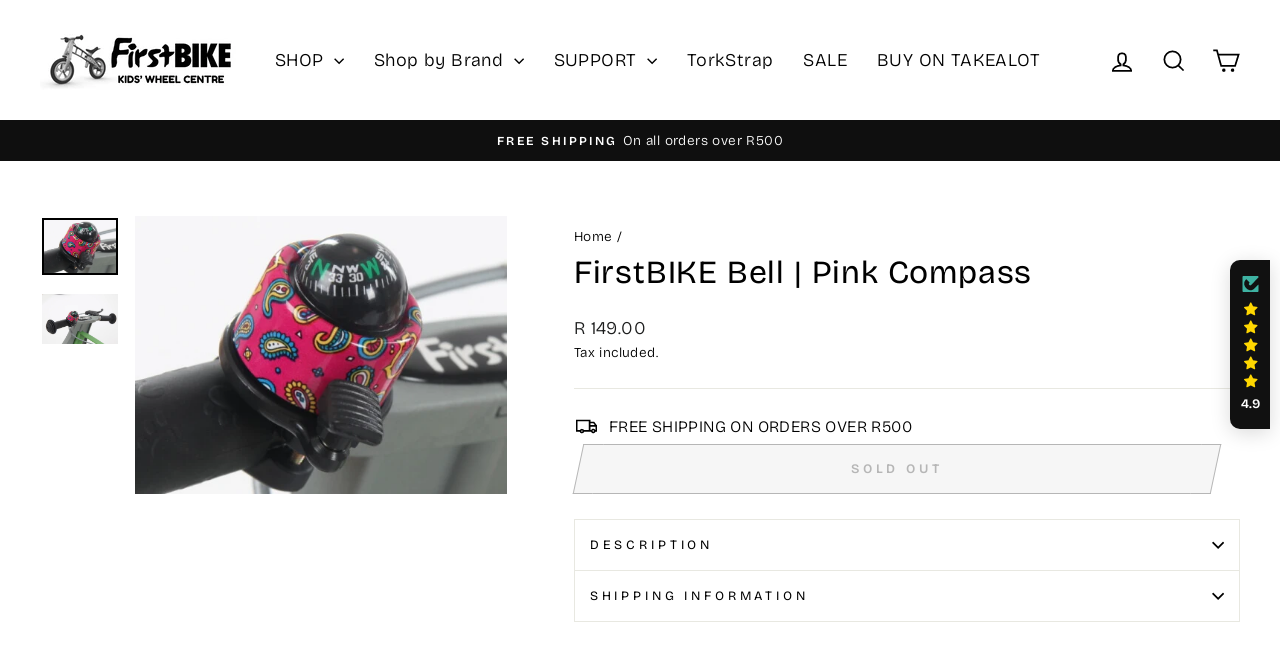

--- FILE ---
content_type: text/javascript; charset=utf-8
request_url: https://firstbikeafrica.co.za/products/firstbike-bell-pink-compass.js
body_size: 475
content:
{"id":205516734478,"title":"FirstBIKE Bell | Pink Compass","handle":"firstbike-bell-pink-compass","description":"\u003ch2\u003eAS INDIVIDUAL AS YOUR CHILD\u003c\/h2\u003e\n\u003cp class=\"sub-title\"\u003eAccessories make a bike their own.\u003c\/p\u003e\n\u003cp\u003eCool designs and joyful noises make bells\u003cspan\u003e \u003c\/span\u003ea popular traffic stopper.\u003c\/p\u003e\n\u003cdiv class=\"shoeps-info\"\u003e\n\u003cul\u003e\n\u003cli\u003eFully functioning compass will navigate your way home\u003cbr\u003e\n\u003c\/li\u003e\n\u003cli\u003eLet others on the street know you're coming\u003c\/li\u003e\n\u003cli\u003eEasily to attach and remove (a screwdriver is needed)\u003c\/li\u003e\n\u003c\/ul\u003e\n\u003c\/div\u003e\n\u003cdiv class=\"shoeps-info\"\u003e\n\u003cul\u003e\u003c\/ul\u003e\n\u003cbr\u003e\n\u003c\/div\u003e","published_at":"2018-04-11T09:45:00+02:00","created_at":"2018-04-11T11:48:16+02:00","vendor":"FirstBike Africa","type":"","tags":["accessories","bear","Bell","pink"],"price":14900,"price_min":14900,"price_max":14900,"available":false,"price_varies":false,"compare_at_price":null,"compare_at_price_min":0,"compare_at_price_max":0,"compare_at_price_varies":false,"variants":[{"id":1405563174926,"title":"Default Title","option1":"Default Title","option2":null,"option3":null,"sku":"FB_Bell_Compass_Pink","requires_shipping":true,"taxable":true,"featured_image":null,"available":false,"name":"FirstBIKE Bell | Pink Compass","public_title":null,"options":["Default Title"],"price":14900,"weight":100,"compare_at_price":null,"inventory_management":"shopify","barcode":null,"requires_selling_plan":false,"selling_plan_allocations":[]}],"images":["\/\/cdn.shopify.com\/s\/files\/1\/0003\/9567\/3614\/files\/Bell_pink_compas_2495-1_121827f0-67dd-453b-a75b-de7bfa8765e9.jpg?v=1720004437","\/\/cdn.shopify.com\/s\/files\/1\/0003\/9567\/3614\/products\/COMPASS_PINK.jpg?v=1720004437"],"featured_image":"\/\/cdn.shopify.com\/s\/files\/1\/0003\/9567\/3614\/files\/Bell_pink_compas_2495-1_121827f0-67dd-453b-a75b-de7bfa8765e9.jpg?v=1720004437","options":[{"name":"Title","position":1,"values":["Default Title"]}],"url":"\/products\/firstbike-bell-pink-compass","media":[{"alt":null,"id":31847886160035,"position":1,"preview_image":{"aspect_ratio":1.337,"height":374,"width":500,"src":"https:\/\/cdn.shopify.com\/s\/files\/1\/0003\/9567\/3614\/files\/Bell_pink_compas_2495-1_121827f0-67dd-453b-a75b-de7bfa8765e9.jpg?v=1720004437"},"aspect_ratio":1.337,"height":374,"media_type":"image","src":"https:\/\/cdn.shopify.com\/s\/files\/1\/0003\/9567\/3614\/files\/Bell_pink_compas_2495-1_121827f0-67dd-453b-a75b-de7bfa8765e9.jpg?v=1720004437","width":500},{"alt":null,"id":651620548698,"position":2,"preview_image":{"aspect_ratio":1.506,"height":2848,"width":4288,"src":"https:\/\/cdn.shopify.com\/s\/files\/1\/0003\/9567\/3614\/products\/COMPASS_PINK.jpg?v=1720004437"},"aspect_ratio":1.506,"height":2848,"media_type":"image","src":"https:\/\/cdn.shopify.com\/s\/files\/1\/0003\/9567\/3614\/products\/COMPASS_PINK.jpg?v=1720004437","width":4288}],"requires_selling_plan":false,"selling_plan_groups":[]}

--- FILE ---
content_type: text/javascript
request_url: https://cdn.shopify.com/extensions/019a40d6-db66-706a-974d-e7fef01fabe4/selleasy-upsell-190/assets/lb-upsell.js
body_size: 26298
content:
(()=>{var __webpack_modules__={681:(e,t,o)=>{const n=o(980),i=(o(645),o(298)),r=o(460);let d=e.exports={addCartAddSubmitClickListener:function(e,t){let o=e.querySelectorAll("button,input");if(o)for(let e=0;e<o.length;e++)"add"!==o[e].name&&"submit"!==o[e].type||"true"!==o[e].getAttribute("listener")&&(o[e].setAttribute("listener","true"),o[e].addEventListener?o[e].addEventListener("click",(function(n){t(n,o[e])}),!0):o[e].attachEvent("onclick",(function(n){t(n,o[e])}),!0))},addListenersToElements:function(e,t){for(let o of e)o&&"true"!==o.getAttribute(t)&&(o.setAttribute(t,"true"),o.addEventListener?o.addEventListener("click",(function(e){d.handleAddToCart(e,o)}),!0):o.attachEvent("onclick",(function(e){d.handleAddToCart(e,o)}),!0))},registerListeners:function(e){let t=n.getSetup(),o=n.getWidgetSetup(t,"product-page-addon-widget");if(o&&o.isEnabled&&"trigger"===o.addToCartAction&&t.offers&&t.offers.length&&t.offers.some((e=>"product-addons"===e.upsellType)))if(e||o.addToCartBtnSelector){let i=e&&o.addToCartBtnSelector?`${e}, ${o.addToCartBtnSelector}`:e||o.addToCartBtnSelector;n.log("custom Selectors",i);let r=t.version>=18?document.querySelectorAll(i):[document.querySelector(e),document.querySelector(o.addToCartBtnSelector)];r&&(n.log("Replaced submitButtons with custom addToCartBtnSelectors:",r),d.addListenersToElements(r,t.version>=18?"lb-upsell-custom-ATC-listener":"listener"))}else{let e=r.getProductCartAddForms();e&&e.length&&(d.addCartAddSubmitClickListener(e[0],d.handleAddToCart),n.upsellFunnelLog("Registered add to cart form listeners"))}else n.upsellFunnelLog("product-addons not setup, so not registering listeners")},handleAddToCart:function(e,t){if(n.isAddToCartClickForced)n.log("Add to cart click is forced"),n.isAddToCartClickForcedReset&&(n.isAddToCartClickForced=!1);else{e.preventDefault?e.preventDefault():e.returnValue=!1,e.stopImmediatePropagation&&e.stopImmediatePropagation(),n.isAddToCartClickForcedReset=!1;let o=t||e.srcElement;i.ppaWidgetLib().handleAddToCart(o),n.log("------------")}}}},693:(e,t,o)=>{const n=o(980),i=o(645),r=o(460);let d,s=e.exports={getCartItems:function(){return d},isThankyouPage:function(){return-1!==window.location.pathname.indexOf("/orders/")||-1!==window.location.pathname.indexOf("/thank_you")&&-1!==window.location.pathname.indexOf("/checkouts/")},proceedToCheckout:function(e,t,o,r,d,s,l){n.upsellFunnelLog("Proceeding to cart"),t&&n.isDiscountStacked()&&window.lbUpsellComponents&&void 0===window.lbUpsellComponents.handleUpsellFunnelCheckout&&(n.log("Defining handleUpsellFunnelCheckout for stack discounts"),window.lbUpsellComponents.handleUpsellFunnelCheckout=function(e){return new Promise(((t,o)=>{n.log("handleUpsellFunnelCheckout called",e),setTimeout((()=>{t("proceed")}),2e3)}))});let a,c=n.getSetup(),u=n.getWidgetSetup(c,"popup-upsell-funnel-widget"),p=n.getWidgetSetup(c,"popup-cart-addons-widget"),g=!1;if(window.lbUpsellComponents&&window.lbUpsellComponents.isAnchorTagUsedForCheckout||o&&o.tagName&&"a"===o.tagName.toLowerCase()&&"/checkout"===o.getAttribute("href")){n.upsellFunnelLog("Anchor tag checkout is used"),g=!0;let e=i.getDiscountFromStorage();s&&e&&!t&&(t=e,n.upsellFunnelLog("Replacing anchor tag discount code",t))}window.lbUpsellComponents&&window.lbUpsellComponents.handleUpsellFunnelCheckout?(n.log("handleUpsellFunnelCheckout will be called"),a=window.lbUpsellComponents.handleUpsellFunnelCheckout({acceptedProducts:e,discount:t,isPPCSEOrPPADiscValid:s})):(n.log("proceeding to checkout without checkoutPromise"),a=Promise.resolve()),a.then((async i=>{if(n.log("result",i),r)n.upsellFunnelLog("Rendered by external app, triggering custom event"),n.triggerCustomEvent({acceptedProducts:e,discount:t},"selleasy-checkout-popup-completed");else if(("popup-upsell-funnel-widget"===d&&u&&u.isWindowRedirectUsedForCheckout||"popup-cart-addons-widget"===d&&p&&p.isWindowRedirectUsedForCheckout)&&e&&e.length&&l&&l.items&&e.some((e=>l.items.some((t=>`${t.product_id}`==`${e.id}`))))||g){n.upsellFunnelLog("Using window redirection for 1+1 offers");let e=n.getRootRoute();window.location.href=e&&"/"!==e?`${e}cart/checkout${t?`?discount=${t.code}`:""}`:"/cart/checkout"+(t?`?discount=${t.code}`:"")}else n.isCheckoutClickForced=!0,o.disabled=!1,o&&t&&t.code&&window&&window.location?(c&&c.isDealeasyIntegrated&&window.lbDealeasy&&"function"==typeof window.lbDealeasy.applyDiscountsToCart&&await window.lbDealeasy.applyDiscountsToCart([t.code],"selleasy"),o.click()):o.click();setTimeout((()=>{const e=document.querySelector("#lb-upsell-modal-bg-id");e&&(e.style.display="none");const t=document.querySelector(".lb-upsell-modal-container");t&&(t.style.display="none");const o=document.querySelector("#lb-addon-popup-bg-id");o&&(o.style.display="block");const n=document.querySelector("#lb-addon-popup-container-id");n&&(n.style.display="block"),document.body.classList.remove("lb-upsell-prevent-scroll")}),5e3)}))},getFormattedWidgetInput:function(e,t,o,i,s){return new Promise(((l,a)=>{const c=n.getSetup();let u={boughtTogether:[],discounts:"popup-cart-addons"===t.upsellType&&o?t.discounts:t.tpaeDiscounts,overrideWidgeTitle:t.overrideWidgeTitle},p={styles:e.styles,content:e.content,isQuantityPickerEnabled:e.isQuantityPickerEnabled||!0,imageResolution:e.imageResolution,isMultipleVariantsAdded:"tq-page-addon-embedded-widget"===e.type?!1!==e.isMultipleVariantsAdded:e.isMultipleVariantsAdded,isQtyPickerHidden:e.isQtyPickerHidden,metadata:{shopCurrencyFormat:c&&c.shopEmailCurrencyFormat?c.shopEmailCurrencyFormat:c.shopCurrencyFormat,isAmountNoDecimals:c&&c.isAmountNoDecimals,shopMoneyInEmailsFormat:c&&c.shopMoneyInEmailsFormat,shopCurrencyCode:c&&c.shopCurrencyCode,presentmentCurrency:void 0,isUnitPriceShown:c&&c.isUnitPriceShown,setupVersion:c.version,variantsGroupSeperator:c.variantsGroupSeperator}},g=n.getTranslations(c,e,t,u,p);u=g.offer,p=g.widget;let f=[];if(t.boughtTogether.offeredProducts.products&&t.boughtTogether.offeredProducts.products.length&&t.boughtTogether.offeredProducts.products.forEach((e=>{f.push(e.handle)})),"popup-cart-addons"===t.upsellType&&u.discounts&&Number(u.discounts.minimumCartAmount)>0){const e=n.getPresentmentCurrency();let t=100*Number(u.discounts.minimumCartAmount)*Number(e&&e.rate||1);t>i.total_price&&(n.ppaLog(`Discounts will not be shown due to minimumCartAmount cond. minimumCartAmount - ${t}, cart total - ${i.total_price}`),u.discounts=void 0)}let m=[];t.boughtTogether.shopifyProductRecommendations&&t.boughtTogether.shopifyProductRecommendations.isEnabled?m.push(r.getShopifyProductRecomendation(s.id,t.boughtTogether.shopifyProductRecommendations.limit)):m.push(n.getProducts(f)),Promise.all(m).then((o=>{let i;n.ppaLog("--------Processing best offer --------"),t.boughtTogether.shopifyProductRecommendations&&t.boughtTogether.shopifyProductRecommendations.isEnabled?(i=o&&o[0].products&&o[0].products.length?[s,...o[0].products]:[s],u.discounts={...t.discounts,discountType:"byProducts"},i.forEach((e=>{e.productId=e.id,t.discounts&&t.discounts.isEnabled&&t.discounts.value>0&&(e.discount={type:t.discounts.type,value:t.discounts.value})}))):i=o&&o[0].length?o[0]:[];let r=n.filterProducts(i,e);n.ppaLog("Filtered Products based on product/variant availablity & image:",r);let a=t.boughtTogether.shopifyProductRecommendations&&t.boughtTogether.shopifyProductRecommendations.isEnabled?JSON.parse(JSON.stringify(o[0].products)):JSON.parse(JSON.stringify(t.boughtTogether.offeredProducts.products));a=n.getBoughtProductsRandomSortOrder(a,t.isSortedRandomly),a.sort(((e,t)=>e.sortNo-t.sortNo));let c=t.boughtTogether.shopifyProductRecommendations&&t.boughtTogether.shopifyProductRecommendations.isEnabled?t.discounts&&t.discounts.isEnabled&&t.discounts.value>0:t.tpaeDiscounts&&t.tpaeDiscounts.isEnabled&&"byProducts"===t.tpaeDiscounts.discountType&&e.type;a=n.mapAvailableProducts(a,r,t.for.selectorType,void 0,c,d),a=n.removeExtraItems(a,e.maxItemsInOffer),u.boughtTogether=a,p.metadata.presentmentCurrency=n.getPresentmentCurrency(),p.addToCartAction=e.addToCartAction,p.layoutStyle=e.layoutStyle||"singleProductSlider",p.addActionStyle=e.addActionStyle||"button",p.productClickActionStyle=e.productClickActionStyle||"popup",l({widget:p,offer:{for:t.for,boughtTogether:u.boughtTogether,overrideWidgeTitle:u.overrideWidgeTitle,discounts:u.discounts}})})).catch((e=>{n.ppaLog("Error while getProducts",e),a(e)}))}))},getApplicableOffer:function(e,t,o){return new Promise(((i,r)=>{let s=e.offers&&e.offers.length?JSON.parse(JSON.stringify(e.offers.filter((e=>o.some((t=>t===e.upsellType)))))):[],l=[];if(s&&s.length&&t&&t.items){let e=[],a=[];t.items.forEach((t=>{a.push({productId:t.product_id,variantId:t.variant_id}),e.push(t.handle)})),(o.includes("tq-page-upsell")?Promise.resolve(t.items):n.getProducts(e)).then((e=>{d=e&&JSON.parse(JSON.stringify(e)),e.forEach((t=>{let o=s.filter((o=>{let n=o.for.triggerConditions||[];return!(n.length>0&&n.some((t=>"productExclusion"===t.type&&t.products&&t.products.length&&t.products.some((t=>e.some((e=>t.productId===`${e.id}`)))))))&&!l.some((e=>e.recordType===o.recordType))&&("products"===o.for.selectorType?o.for.products.some((e=>o.for.isVariantsSelection&&e.limitVariants?e.productId===`${t.id}`&&e.limitVariants.some((e=>e.id===`${a.filter((e=>e.productId===t.id))[0].variantId}`)):e.productId===`${t.id}`)):"tags"===o.for.selectorType&&t.tags&&t.tags.length?o.for.products.some((e=>t.tags.some((t=>(t||"").toLowerCase()===(e.name||"").toLowerCase())))):"all"===o.for.selectorType||void 0)}));o.length&&l.push(...o)})),n.upsellFunnelLog("applicableOffers:",l),l.length?i(n.sortByPriorityAndLatestOffer(l)[0]):i(void 0)})).catch((e=>{console.log("Err while getApplicableOffer:",e),r("Error while fetching products",e)}))}else i(void 0)}))},getOrderQueryResponse:function(e,t=void 0){return new Promise(((o,i)=>{let r=`${n.getHostName()}/order`+(t?`/${t}`:""),d=new XMLHttpRequest;d.open("POST",r,!0),d.setRequestHeader("Content-Type","application/json; charset=UTF-8"),d.setRequestHeader("Access-Control-Allow-Origin","*"),d.send(JSON.stringify(e)),d.onload=()=>{n.log("tqOrderReq.responseText",d.responseText),200===d.status?o(JSON.parse(d.responseText)):i(`Error while ${t} parsing`)},d.onerror=()=>{i(`Error while ${t}`)}}))},getleastPricedTriggerItem:function(e,t){let o;if(e.item_count&&t.for)if("products"===t.for.selectorType&&t.for.products&&t.for.products.length)e.items.forEach((e=>{t.for.products.some((t=>`${t.productId}`==`${e.product_id}`))&&(o&&e.line_price<o.line_price||void 0===o)&&(o=e)}));else if("tags"===t.for.selectorType&&t.for.products&&t.for.products.length&&s.getCartItems()&&s.getCartItems().length){let n=s.getCartItems().filter((e=>e.tags&&e.tags.length&&e.tags.some((e=>t.for.products.some((t=>t.name===e))))));n&&n.length&&n.forEach((t=>{let n=e.items.find((e=>`${e.product_id}`==`${t.id}`));n&&(o&&n.line_price<o.line_price||void 0===o)&&(o=n)}))}else"all"===t.for.selectorType&&e.items.forEach((e=>{(o&&e.line_price<o.line_price||void 0===o)&&(o=e)}));return o&&{id:o.id,quantity:o.quantity,variant_id:o.variant_id,title:o.title,line_price:o.line_price,product_title:o.product_title,product_id:o.product_id}},prerenderCartOffer:function(){if(n.isPrerenderingDisabled)n.log("Pre rendering diabled");else{let e,t=n.getSetup(),o=n.getWidgetSetup(t,"popup-cart-addons-widget");t.offers&&t.offers.length&&t.offers.some((e=>"popup-cart-addons"===e.upsellType))&&o&&o.isEnabled?n.getCart(window.location.hostname).then((r=>{if(n.log("prerenderCartOffer is Running"),r.item_count){let n=i.getDiscountFromStorage();!(n&&i.isDiscountValid(r,n))||n.code.includes("FUNDLL")||n.code.includes("CADDLL")||(e=!0),s.getApplicableOffer(t,r,["checkout-funnel","popup-cart-addons"]).then((t=>{t&&"popup-cart-addons"===t.upsellType&&o.isEnabled&&s.getFormattedWidgetInput(o,t,!e,r).then((e=>{localStorage.setItem("lb-upsell-cart-prerendered-data",JSON.stringify({widgetInput:e,setupOffer:t,expiry:new Date((new Date).getTime()+6e5).getTime()}))}))}))}})):n.isSnippetTesting()&&n.getCart(window.location.hostname).then((e=>{e.items[0].id=e.items[0].product_id,e.items[0].available=!0,r.showShopifyProductRecommendations(e.items[0],o).then((e=>{e.widget.isMultipleVariantsAdded=!0,n.ppaLog("Final offer input to wiget",e.offer),n.ppaLog("wiget settings",e.widget),n.ppaLog(JSON.stringify(e)),n.ppaLog("---------------"),localStorage.setItem("lb-upsell-cart-prerendered-data",JSON.stringify({widgetInput:e,setupOffer:{upsellType:"popup-cart-addons"}}))}))}))}},getPrerenderedData:function(){let e=localStorage.getItem("lb-upsell-cart-prerendered-data");return e&&(e=JSON.parse(e),(new Date).getTime()>e.expiry&&(localStorage.removeItem("lb-upsell-cart-prerendered-data"),e=void 0)),e},getFormattedTpaeOffer:function(e,t){return{boughtTogether:{offeredProducts:{products:e.map(((e,o)=>({discount:t,handle:e.handle,id:`gid://shopify/Product/${e.id}`,productId:`${e.id}`,sortNo:o+1,title:e.title})))}},for:{products:[],selectorType:"all"}}}}},903:(e,t,o)=>{const n=o(980),i=o(645),r=o(276),d=o(693);let s,l,a,c,u,p;e.exports={pcaWidgetLib:function(){let e={};function t(e,t){if(t.version>=15){let e=document.createElement("lb-upsell-addon-popup");document.body.append(e)}let o=document.querySelector("lb-upsell-addon-popup");if(o){o.renderAddonPopup(a),function(){let e=document.querySelector("lb-upsell-addon-popup");e&&e.addEventListener("pcaContinueClicked",(function(e){n.ppaLog("event",e.detail),e.detail.addedItems&&e.detail.addedItems.length?function(e,t,o){n.isPrerenderingDisabled=!0;let g={items:e.map((e=>({id:e.selectedVariantId,quantity:e.quantity||1})))};n.addItemsToCart(g).then((f=>{let m=n.getSetup(),h=a.offer.boughtTogether&&a.offer.boughtTogether.map((e=>e.id)),w=d.getleastPricedTriggerItem(s,c);r.pushEvent("offer-clicked",h,c.recordType,c,m,n.getWidgetSetup(m,"popup-cart-addons-widget"),!1,w,g.items);let b=[];if(t>0){let r=n.getSetup();b.push(i.getDiscountCode(r.myShopifyDomain,e,o,t,void 0,"popup-cart-addons-widget",c&&c.recordType))}else b.push(Promise.resolve(!0));Promise.all(b).then((o=>{let r=t>0&&o&&o[0]?o[0]:void 0;r&&r.code&&(r.endsAt=new Date((new Date).getTime()+6e4*(m.customDiscountEndTimeInMins||30)).getTime(),i.saveDiscountToStorage("popup-cart-addons-widget",e,r,void 0,w,a.offer.discounts.minimumCartAmount),i.addDiscountCodeToAllCartForms(!0,n.getCartForms(),r)),n.triggerCustomEvent({widgetType:"product-cart-addons-widget",discount:r}),n.ppaLog("addToCartReq status:",`${f}`),d.proceedToCheckout(e,r,l,p,"popup-cart-addons-widget",u,s)})).catch((t=>{n.ppaLog("Error while creating discount code.",t),n.triggerCustomEvent({widgetType:"product-cart-addons-widget",discount:{}}),n.ppaLog("addToCartReq status:",`${f}`),d.proceedToCheckout(e,void 0,l,p,"popup-cart-addons-widget",u,s)}))})).catch((e=>{n.ppaLog("Error - ppa widget addAllItemsToCart add to cart",e),d.proceedToCheckout(void 0,void 0,l,p,"popup-cart-addons-widget",u,s)}))}(e.detail.addedItems,e.detail.totalWithoutDiscount,e.detail.discounts,e.detail.forProduct):d.proceedToCheckout(void 0,void 0,l,p,"popup-cart-addons-widget",u,s)}))}();let g=a.offer.boughtTogether&&a.offer.boughtTogether.map((e=>e.id));r.pushEvent("offer-viewed",g,c.recordType,c,t,e,!1),n.ppaLog("Widget successfully rendered")}}return e.render=function(e,o,i,r,g,f,m,h){s=o,l=i,u=g,p=f,c=m;let w=n.getWidgetSetup(e,"popup-cart-addons-widget");h?h.widgetInput.offer&&h.widgetInput.offer.boughtTogether&&h.widgetInput.offer.boughtTogether.length?(c=h.setupOffer,a={offer:h.widgetInput.offer,widget:h.widgetInput.widget},n.log("rendering widget throught pre rendered data"),t(w,e)):d.proceedToCheckout(void 0,void 0,l,p,"popup-cart-addons-widget",u,s):d.getFormattedWidgetInput(w,m,r,o).then((o=>{n.log("widgetInputData:",o),o.offer&&o.offer.boughtTogether&&o.offer.boughtTogether.length?(a=o,t(w,e),n.ppaLog("Final offer input to wiget",o.offer),n.ppaLog("wiget settings",o.widget),n.ppaLog(JSON.stringify(o))):d.proceedToCheckout(void 0,void 0,l,p,"popup-cart-addons-widget",u,s)})).catch((e=>{n.log("Proceed to checkout",e),d.proceedToCheckout(void 0,void 0,l,p,"popup-cart-addons-widget",u,s)}))},e}}},380:(e,t,o)=>{const n=o(980),i=o(645),r=o(276),d=o(693);let s,l,a,c,u,p,g,f,m=e.exports={pufWidgetLib:function(){let e={};function t(e,t,o,i){if(e){let r=JSON.parse(JSON.stringify(e));return r.variants=r.variants.filter((e=>i&&i.length?e.available&&i.some((t=>t.id===`${e.id}`)):e.available)),r.available&&n.isImgAvailable(r)&&r.variants&&r.variants.length&&!function(e,t,o){return!(o&&o.isWindowRedirectUsedForCheckout&&"products"===t.for.selectorType&&t.for.products.some((t=>t.handle===decodeURI(e.handle))))&&e.variants.some((e=>l.items.some((t=>`${t.id}`==`${e.id}`))))}(e,t,o)?r:void 0}}function o(e,t){d.proceedToCheckout(e,t,a,f,"popup-upsell-funnel-widget",g,l)}function h(e,t){if(c=e,u=t,n.upsellFunnelLog("widgetInput:",JSON.stringify(e)),n.upsellFunnelLog("Rendering widget"),s.version>=15){let e=document.createElement("lb-upsell-modal");document.body.append(e)}let a=document.querySelector("lb-upsell-modal");a?(a.renderModal(e),function(e){e.addEventListener("upsellFunnelAddToCart",(function(e){e.detail&&e.detail&&(n.upsellFunnelLog("event.detail:",e.detail),function(e,t,a,g,f){n.isPrerenderingDisabled=!0;let m=n.getPresentmentCurrency();var h;(h=e,new Promise(((e,t)=>{if(!h)return e(200);p=!0;let o={items:[{id:h.selectedVariantId,quantity:h.quantity}]};n.addItemsToCart(o).then((()=>{e(200)})).catch((t=>{e(t),console.log("Error while adding to cart",err)}))}))).then((p=>{let h=document.querySelector("lb-upsell-modal");if(200===p)if(f){if(n.upsellFunnelLog("Upsell funnel ended"),t&&t.length){let e=d.getleastPricedTriggerItem(l,u),t=c.upsellFunnel.offers.map((e=>e.offeredProduct&&e.offeredProduct.id||e.declinedOffer&&e.declinedOffer.offeredProduct&&e.declinedOffer.offeredProduct.id));r.pushEvent("offer-clicked",t,u.recordType,u,s,n.getWidgetSetup(s,"popup-upsell-funnel-widget"),!1,e)}if(a&&t&&t.length){let e=t.filter((e=>l.items.some((t=>`${t.id}`==`${e.selectedVariantId}`))));e&&e.length&&e.forEach((e=>{g+=Math.floor(Number(n.formatPrice(e.selectedVariantPrice/Number(m&&m.rate||1),!1)||0))})),i.getDiscountCode(s.myShopifyDomain,t,c.upsellFunnel.discounts,g,void 0,"popup-upsell-funnel-widget",u&&u.recordType).then((e=>{if(e&&e.code){e.endsAt=new Date((new Date).getTime()+6e4*(s.customDiscountEndTimeInMins||30)).getTime();let r=d.getleastPricedTriggerItem(l,u);i.saveDiscountToStorage("popup-upsell-funnel-widget",t,e,void 0,r,c.upsellFunnel.discounts.minimumCartAmount),i.addDiscountCodeToAllCartForms(!0,n.getCartForms(),e),o(t,e)}else o(t)})).catch((()=>{o(t)}))}else o(t)}else h.handleAddToCart(!0,p);else 422===p?(w=[{id:e.selectedVariantId}],new Promise(((e,t)=>{let o=new XMLHttpRequest;o.open("POST",`${n.getHostName()}/inventory`,!0),o.setRequestHeader("Content-Type","application/json; charset=UTF-8"),o.send(JSON.stringify({myShopifyDomain:s.myShopifyDomain,variants:w})),o.onload=function(){200===o.status?e(JSON.parse(o.responseText)):t(o.status)},o.onerror=e=>{n.upsellFunnelLog("Error while adding items to cart",e)}}))).then((t=>{if(t.productVariantInventory&&Object.keys(t.productVariantInventory).length){let o;const n=t.productVariantInventory[e.selectedVariantId];n&&"DENY"===n.inventoryPolicy&&n.tracked&&Number(e.quantity)>=Number(n.available)&&(o=Number(n.available)),h.handleAddToCart(!1,p,o)}})).catch((e=>{console.log("Error while fetching inventory data",e),o()})):(console.log("Unknown error while adding items to cart.",p),o());var w}))}(e.detail.acceptedProduct,e.detail.acceptedProducts,e.detail.discounts,e.detail.totalWithoutDiscount,e.detail.isUpsellFunnelEnded))}))}(a)):(n.upsellFunnelLog("pufWidget not found"),o());let g=e.upsellFunnel.offers.map((e=>e.offeredProduct&&e.offeredProduct.id));r.pushEvent("offer-viewed",g,t.recordType,t,s,n.getWidgetSetup(s,"popup-upsell-funnel-widget"),!1),n.upsellFunnelLog("Widget successfully rendered")}return e.getPreRenderedWidgetInput=function(){let e=localStorage.getItem("lb-upsell-prerendered-data");return e=e?JSON.parse(e):void 0,e},e.initiateOffer=function(e,i,r,d,a){p?n.upsellFunnelLog("Ignoring as addtocart req is forced"):(n.upsellFunnelLog("Best offer:",a),function(e,o,i){return new Promise(((r,d)=>{let a=n.getPresentmentCurrency(),c=i&&o.upsellFunnel.discounts&&o.upsellFunnel.discounts.isEnabled&&o.upsellFunnel.discounts;if(c&&Number(c.minimumCartAmount)>0){let e=100*Number(c.minimumCartAmount)*Number(a&&a.rate||1);e>l.total_price&&(n.upsellFunnelLog(`Discounts will not be shown due to minimumCartAmount cond. minimumCartAmount - ${e}, cart total - ${l.total_price}`),c=void 0)}let u={offers:[],discounts:c,overrideWidgeTitle:o.overrideWidgeTitle},p={styles:e.styles,content:e.content,imageResolution:e.imageResolution,isQtyPickerHidden:e.isQtyPickerHidden,metadata:{isAmountNoDecimals:s&&s.isAmountNoDecimals,shopMoneyInEmailsFormat:s&&s.shopMoneyInEmailsFormat,shopCurrencyCode:s&&s.shopCurrencyCode,presentmentCurrency:a,isUnitPriceShown:s&&s.isUnitPriceShown,setupVersion:s.version,variantsGroupSeperator:s.variantsGroupSeperator}};if(s.shopLocales&&s.shopLocales.length>1){n.upsellFunnelLog("Checking shoplocale");const t=n.getCurrentLocale(),i=s.shopLocales.find((e=>e.primary));if(i&&i.locale!==t&&e.translations&&e.translations[t]){n.upsellFunnelLog("Replacing primaery locale");const o=p.content.countDownTimerMins&&JSON.parse(JSON.stringify(p.content.countDownTimerMins)),i=p.content.countDownTimerSecs&&JSON.parse(JSON.stringify(p.content.countDownTimerSecs));n.upsellFunnelLog("countDownTimerMins",o),p.content=e.translations[t],p.content.countDownTimerMins=o,p.content.countDownTimerSecs=i,n.upsellFunnelLog("formattedWidget.content",p.content)}if(o.upsellFunnel.offers&&o.upsellFunnel.offers.length&&o.translations&&o.translations[t]&&(o.translations[t].name&&(o.upsellFunnel.offers[0].name=o.translations[t].name),o.translations[t].discountTitle&&(o.upsellFunnel.offers[0].discountTitle=o.translations[t].discountTitle),o.translations[t].customDescription&&(o.upsellFunnel.offers[0].customDescription=o.translations[t].customDescription),o.upsellFunnel.offers.length>1))for(let e=1;e<=o.upsellFunnel.offers.length;e++)o.upsellFunnel.offers[e]&&(o.translations[t][`name-${e+1}a`]&&(o.upsellFunnel.offers[e].name=o.translations[t][`name-${e+1}a`]),o.translations[t][`discountTitle-${e+1}a`]&&(o.upsellFunnel.offers[e].discountTitle=o.translations[t][`discountTitle-${e+1}a`]),o.translations[t][`customDescription-${e+1}a`]&&(o.upsellFunnel.offers[e].customDescription=o.translations[t][`customDescription-${e+1}a`]),o.upsellFunnel.offers[e].declinedOffer&&(o.translations[t][`name-${e+1}b`]&&(o.upsellFunnel.offers[e].declinedOffer.name=o.translations[t][`name-${e+1}b`]),o.translations[t][`discountTitle-${e+1}b`]&&(o.upsellFunnel.offers[e].declinedOffer.discountTitle=o.translations[t][`discountTitle-${e+1}b`]),o.translations[t][`customDescription-${e+1}b`]&&(o.upsellFunnel.offers[e].declinedOffer.customDescription=o.translations[t][`customDescription-${e+1}b`])))}let g=[];o.upsellFunnel.offers.forEach((e=>{e.offeredProduct&&e.offeredProduct.handle&&!g.some((t=>t===e.offeredProduct.handle))&&g.push(e.offeredProduct.handle),e.declinedOffer&&e.declinedOffer.offeredProduct&&!g.some((t=>t===e.declinedOffer.offeredProduct.handle))&&g.push(e.declinedOffer.offeredProduct.handle)})),n.getProducts(g).then((n=>{let i=o.upsellFunnel.offers&&o.upsellFunnel.offers.length&&o.upsellFunnel.offers[0]&&o.upsellFunnel.offers[0].isVariantsSelection;JSON.parse(JSON.stringify(o)).upsellFunnel.offers.forEach((r=>{r.offeredProduct&&(r.offeredProduct=t(n.find((e=>`${e.id}`===r.offeredProduct.productId)),o,e,i&&r.offeredProduct.limitVariants)),r.declinedOffer&&r.declinedOffer.offeredProduct&&(r.declinedOffer.offeredProduct=t(n.find((e=>`${e.id}`===r.declinedOffer.offeredProduct.productId)),o,e,i&&r.declinedOffer.offeredProduct.limitVariants)),(r.offeredProduct||r.declinedOffer&&r.declinedOffer.offeredProduct)&&(0===u.offers.length?r.offeredProduct&&u.offers.push(r):u.offers.push(r))})),r({widget:p,upsellFunnel:u})})).catch((e=>{console.log("Err while get products",e),d(e)}))}))}(n.getWidgetSetup(e,"popup-upsell-funnel-widget"),a,r).then((e=>{n.log("widgetInput:",e),e.upsellFunnel&&e.upsellFunnel.offers[0]&&e.upsellFunnel.offers[0].offeredProduct&&e.widget?d?h(e,a):(n.upsellFunnelLog("Widget input"),n.upsellFunnelLog(JSON.stringify(e)),function(e,t){localStorage.setItem("lb-upsell-prerendered-data",JSON.stringify({widgetInput:e,setupOffer:t}))}(e,a)):(n.upsellFunnelLog("Coudn't find offer"),d&&(n.upsellFunnelLog("Proceeding to checkout"),o()))})).catch((e=>{console.log("Error while getFormattedWidgetInput",e),o()})))},e.render=function(e,t,o,i,r,d,c){s=e,l=t,a=o,g=r,f=d,n.upsellFunnelLog("Puf render called,","isDiscountShown:",i);let u=m.pufWidgetLib().getPreRenderedWidgetInput();n.upsellFunnelLog("preRenderedData",u),u?(n.upsellFunnelLog("Rendeering widget with prerendered widgetInput"),h(u.widgetInput,u.setupOffer)):(n.upsellFunnelLog("No prerendered widgetInput found, initating offer."),m.pufWidgetLib().initiateOffer(e,t,i,!0,c))},e}}},305:(e,t,o)=>{const n=o(980),i=o(693),r=o(276),d=o(460);let s,l,a,c,u,p,g,f;e.exports={TpaeWidgetLib:function(){let e={};function t(e){let t=n.getWidgetSetup(a,"tq-page-addon-embedded-widget"),o=c.offer.boughtTogether&&c.offer.boughtTogether.map((e=>e.id));r.pushEvent(e,o,l.isRecommendationOffer?g&&g.product_id:l.recordType,l,a,t,l.isRecommendationOffer,g,f)}function o(){return window.innerWidth<=768}function m(e,r,d){let a=i.getleastPricedTriggerItem(d,l);i.getFormattedWidgetInput(e,r,void 0,void 0,a).then((r=>{n.ppaLog("Tpae - widget input:",r),c=r,r.offer&&r.offer.boughtTogether&&r.offer.boughtTogether.length?(n.ppaLog("---------------"),function(e,r){n.removeExistingWidget("lb-tq-page-upsell");let d=o()?r.position.mobile.selector:r.position.desktop.selector,a=o()?r.position.mobile.insertPosition:r.position.desktop.insertPosition;n.ppaLog("----------Positioning widget----------"),function(e,o,r,d){n.ppaLog("added widget to custom selector");let a=document.querySelector(e);if(a){a.insertAdjacentHTML(o,"<lb-tq-page-upsell> \n </lb-tq-page-upsell>\n");let c=document.querySelector("lb-tq-page-upsell");c?(c.widget=r.widget,c.offer=r.offer,n.ppaLog(`Widget successfully added to selector , ${e}`),function(e,o){e.addEventListener("tqaeOrderClicked",(function(e){n.ppaLog("emited events",e,e.detail),f=e.detail.products,t("offer-clicked"),i.getOrderQueryResponse({order:e.detail,myShopifyDomain:s,customerId:p&&p.customer_id,orderId:u,recordType:l.recordType},o.orderType).then((e=>{"editOrder"===o.orderType?window.location.reload():(window.open(e.url,o.orderRedirectAction&&"redirect_same_tab"===o.orderRedirectAction||!o.orderRedirectAction?"_self":"_blank").focus(),n.removeExistingWidget("lb-tq-page-upsell"))})).catch((e=>{n.ppaLog("Error while getting draft order",e)}))})),e.addEventListener("tqaeModalProductClicked",(function(e){n.ppaLog("emited events",e,e.detail),t("offer-clicked")})),e.addEventListener("tqaeOfferExpired",(function(e){let t=document.querySelector(".lb-tpae-confirm-button");t?t.click():n.removeExistingWidget("lb-tq-page-upsell"),localStorage.setItem("lb-upsell-Tpae-Expired",!0)}))}(c,d)):n.ppaLog("tpaeWidget not found"),t("offer-viewed")}else n.ppaLog(`Could not find selector, ${e}`)}(d,a,e,r);let c=document.querySelector(".step__footer__continue-btn");c&&n.setBtnCSS(c,!0)}(r,e)):(n.ppaLog("Not enough products to position widgets"),n.ppaLog("---------------"))})).catch((e=>{n.ppaLog("Error while getFormattedWidgetInput",e)}))}function h(e,t){let o=Number(e.maxItemsInOffer)>0?e.maxItemsInOffer:2,r=i.getleastPricedTriggerItem(t,{for:{selectorType:"all"}});g=r,d.getShopifyProductRecomendation(r.product_id,o).then((t=>{if(n.log("ProductRecommendations result:",t),t.products.length>0){let o;e.useShopifyProductRecommendations&&e.recommendationDiscount&&e.recommendationDiscount.isEnabled&&(o=e.recommendationDiscount);let n=i.getFormattedTpaeOffer(t.products,o);n.tpaeDiscounts={isEnabled:e.useShopifyProductRecommendations,discountType:"byProducts"},l=n,l.isRecommendationOffer=!0,m(e,n)}}))}function w(){return a&&a.offers&&a.offers.length&&a.offers.some((e=>"tq-page-upsell"===e.upsellType))}return e.render=function(e){s=e.myShopifyDomain,a=e,p=function(){let e=window.Shopify&&window.Shopify.checkout||{};return e&&e.line_items&&e.line_items.length&&e.line_items.forEach((e=>{e.id=e.product_id})),e}();let t=n.getWidgetSetup(a,"tq-page-addon-embedded-widget");i.isThankyouPage()&&(n.ppaLog("thankyou page found"),(t.useShopifyProductRecommendations||w())&&new Promise(((e,t)=>{i.getOrderQueryResponse({myShopifyDomain:s,orderId:p.order_id}).then((t=>{let o=t.products;u=t.orderNumber,o&&o.length>0&&!function(e){return e&&e.orderTags&&e.orderTags.length&&e.orderTags.some((e=>e.includes("lb-upsell-parent-order")))}(t)?e({items:o,item_count:o&&o.length}):e(void 0)})).catch((e=>{n.ppaLog("Error while getting order",e),t("Error while getting current Order")}))})).then((e=>{e?w()?i.getApplicableOffer(a,e,["tq-page-upsell"]).then((o=>{n.ppaLog("Best offer:",o),o?(l=o,m(t,o,e)):(n.ppaLog("Coudn't find Tpae offer"),t.useShopifyProductRecommendations&&h(t,e))})).catch((e=>{n.ppaLog("Error while finding Tpae offer",e)})):(n.ppaLog("No offers found"),t.useShopifyProductRecommendations&&h(t,e)):n.ppaLog("upsold order found, so tpae not rendered")})).catch((e=>{n.ppaLog("Offer not rendered. error while getting current order.",e)})))},e}}},226:(e,t,o)=>{const n=o(980),i=o(645);let r=e.exports={isCartUpdateNotRequired:function(){if(void 0!==window.lbUpsellComponents)return window.lbUpsellComponents.isCartUpdateNotRequired},isCartUpdateForced:function(){if(void 0!==window.lbUpsellComponents)return window.lbUpsellComponents.isCartUpdateForced},addCartUpdateListener:function(){window.addEventListener("lb-upsell-added",(function(e){if(n.log("Cart update listener added"),(e.detail&&"ajax"===e.detail.currentAddToCartActionSetup&&"product-page-addon-widget"===e.detail.widgetType||r.isCartUpdateForced())&&!r.isCartUpdateNotRequired()){if(n.log("Updating cart from cart update listener"),"function"==typeof window.SLIDECART_UPDATE)try{window.SLIDECART_UPDATE()}catch(e){console.log("Error while updating cart",e)}if(void 0!==window.theme&&void 0!==window.theme.ajaxCart&&"function"==typeof window.theme.ajaxCart.update)try{window.theme.ajaxCart.update()}catch(e){console.log("Error while updating cart",e)}if("function"==typeof window.icartCartActivityEvent)try{window.icartCartActivityEvent()}catch(e){console.log("Error while updating cart",e)}try{document.dispatchEvent(new CustomEvent("cart:refresh"))}catch(e){console.log("Error while updating cart",e)}try{document.documentElement.dispatchEvent(new CustomEvent("cart:refresh",{bubbles:!0}))}catch(e){console.log("Error while updating cart",e)}if(void 0!==window.HsCartDrawer&&"function"==typeof window.HsCartDrawer.updateSlideCart&&globalDebounce("hscartdrawer",(function(){try{HsCartDrawer.updateSlideCart()}catch(e){console.log("Error while updating cart",e)}}),100),void 0!==window.HS_SLIDE_CART_OPEN&&"function"==typeof window.HS_SLIDE_CART_OPEN&&globalDebounce("hscartdraweropen",(function(){try{window.HS_SLIDE_CART_OPEN()}catch(e){console.log("Error while updating cart",e)}}),100),"undefined"!=typeof theme&&void 0!==theme.Cart&&"function"==typeof theme.Cart.updateCart)try{theme.Cart.updateCart()}catch(e){console.log("Error while updating cart",e)}if("function"==typeof window.updateMiniCartContents)try{window.updateMiniCartContents()}catch(e){console.log("Error while updating cart",e)}if("function"==typeof window.loadEgCartDrawer)try{window.loadEgCartDrawer()}catch(e){console.log("Error while updating cart",e)}try{document.dispatchEvent(new CustomEvent("cart:build"))}catch(e){console.log("Error while updating cart",e)}try{document.dispatchEvent(new CustomEvent("cart:open"))}catch(e){console.log("Error while updating cart",e)}try{document.documentElement.dispatchEvent(new CustomEvent("product:added",{bubbles:!0,detail:{source:"lb-upsell",quantity:"remove"==e.detail.addToCartAction?-1:1}}))}catch(e){console.log("Error while updating cart",e)}try{void 0!==window.cart&&void 0!==window.cart.getCart&&void 0!==window.cart.openCartDropdown&&(window.cart.getCart(),window.cart.openCartDropdown())}catch(e){console.log("Error while updating cart",e)}try{void 0!==window.ajaxCart&&window.ajaxCart.load()}catch(e){console.log("Error while updating cart",e)}try{document.dispatchEvent(new CustomEvent("obsidian:upsell:refresh")),document.dispatchEvent(new CustomEvent("obsidian:upsell:open"))}catch(e){console.log("Error while updating cart",e)}var t=document.getElementById("site-cart");if(null!==t)try{t.show()}catch(e){console.log("Error while updating cart",e)}if("undefined"!=typeof CartJS&&"function"==typeof CartJS.getCart)try{CartJS.getCart()}catch(e){console.log("Error while updating cart",e)}if(void 0!==window.SLIDECART_UPDATE)try{window.SLIDECART_UPDATE()}catch(e){console.log("Error while updating cart",e)}if(void 0!==window.SLIDECART_OPEN&&setTimeout((function(){try{window.SLIDECART_OPEN()}catch(e){console.log("Error while updating cart",e)}}),500),"undefined"!=typeof Shopify&&void 0!==Shopify.theme&&void 0!==Shopify.theme.jsAjaxCart&&"function"==typeof Shopify.theme.jsAjaxCart.updateView)try{Shopify.theme.jsAjaxCart.updateView()}catch(e){console.log("Error while updating cart",e)}if(void 0!==window.theme&&void 0!==window.theme.MiniCart&&"function"==typeof window.theme.MiniCart.update)try{theme.MiniCart.update()}catch(e){console.log("Error while updating cart",e)}if(void 0!==window.openCart&&void 0!==window.monster_setCartItems)try{fetch("/cart.js").then((function(e){return e.json()})).then((function(e){window.openCart(),window.monster_setCartItems(e.items)}))}catch(e){console.error(e)}if(void 0!==window.Shopify&&void 0!==window.Shopify.onCartUpdate)try{window.Shopify.onCartUpdate()}catch(e){console.error(e)}try{var o=document.querySelector("cart-notification")||document.querySelector("cart-drawer");null!==o&&"function"==typeof o.renderContents&&fetch("/cart?sections=cart-notification-product,cart-notification-button,cart-icon-bubble",{method:"GET",cache:"no-cache",credentials:"same-origin",headers:{"Content-Type":"application/json"}}).then((function(e){try{return e.clone().json().then((function(e){fetch("/cart.js").then((function(e){return e.json()})).then((function(t){try{if(t&&t.item_count){var n={sections:e,key:t.items[0]&&t.items[0].key};o.renderContents(n)}else{const e=document.querySelector(".cart-count-bubble");e&&e.remove()}}catch(e){console.error(e)}}))}))}catch(e){console.error(e)}}))}catch(e){console.error(e)}try{window.dispatchEvent(new Event("update_cart"))}catch(e){console.log("Error while updating cart",e)}}n.getCart(window.location.hostname).then((e=>{i.process(n.getSetup(),e)}))}))}}},993:(module,__unused_webpack_exports,__webpack_require__)=>{const utils=__webpack_require__(980),discounts=__webpack_require__(645),pufWidget=__webpack_require__(380),pcaWidget=__webpack_require__(903),cartPageUtils=__webpack_require__(693);let _checkoutHandler=module.exports={registerListeners:function(e,t){let o=utils.getSetup(),n=utils.getWidgetSetup(o,"popup-upsell-funnel-widget"),i=utils.getWidgetSetup(o,"product-page-cross-sell-embedded-widget"),r=utils.getWidgetSetup(o,"product-page-addon-widget"),d=utils.getWidgetSetup(o,"popup-cart-addons-widget"),s=discounts.getDiscountFromStorage();if(i&&i.isEnabled||n&&n.isEnabled||r&&r.isEnabled||d&&d.isEnabled||s)if(e&&t){let e=t.querySelectorAll(o.checkoutBtnSelector);e.length&&utils.addCheckoutListenerToElements(e,"lb-upsell-mutation-checkout-listener",_checkoutHandler.handleCheckout),t&&t.matches&&t.matches(o.checkoutBtnSelector)&&utils.addCheckoutListenerToElements([t],"lb-upsell-mutation-checkout-listener",_checkoutHandler.handleCheckout)}else if(o.checkoutBtnSelector){let e=document.querySelectorAll(o.checkoutBtnSelector);e.length&&utils.addCheckoutListenerToElements(e,"lb-upsell-custom-checkout-listener",_checkoutHandler.handleCheckout)}else{let e=utils.getCartForms(),t=e.map((e=>e.getAttribute("id")));if(e&&e.length){if(utils.addCartSubmitClickListener(e[0],t,_checkoutHandler.handleCheckout),e.length>1){e=e.slice(1,5);for(let o of e)utils.addCartSubmitClickListener(o,t,_checkoutHandler.handleCheckout)}utils.upsellFunnelLog("Registered cart form listeners")}if(o.version>=5){let e=document.querySelectorAll('a[href="/checkout"]');utils.log("checkoutAnchors",e);for(let t=0;t<e.length;t++)"true"!==e[t].getAttribute("lb-upsell-listener")&&(e[t].setAttribute("lb-upsell-listener","true"),utils.setBtnCSS(e[t]),e[t].addEventListener?e[t].addEventListener("click",(function(o){_checkoutHandler.handleCheckout(o,e[t],void 0,!0)}),!0):e[t].attachEvent("onclick",(function(o){_checkoutHandler.handleCheckout(o,e[t],void 0,!0)}),!0))}}(n&&n.isEnabled||d&&d.isEnabled)&&window.addEventListener("pageshow",(function(e){let t=utils.getCartForms();e.persisted&&t&&t.length&&!window.lbUpsellComponents?.isBFRefreshIgnored&&(console.log("This page was restored from the bfcache so reloading manually."),window.location.reload())}))},isFormIgnored:function(cartForm){let isFormIgnored,setup=utils.getSetup();return setup&&setup.hiddenCartFormCustomJs&&(utils.log("Running hiddenCartFormCustomJs eval"),eval(setup.hiddenCartFormCustomJs)),utils.log("isFormIgnored",isFormIgnored),isFormIgnored},preventSubmit:function(e){e.preventDefault?e.preventDefault():e.returnValue=!1,e.stopImmediatePropagation&&e.stopImmediatePropagation()},proceedToCheckout:async function(e,t,o=void 0){let n=utils.getSetup();if(e&&!t)if(window.lbUpsellComponents&&window.lbUpsellComponents.isAnchorTagUsedForCheckout||n&&n.version>14&&o&&e&&e.tagName&&"a"===e.tagName.toLowerCase()&&"/checkout"===e.getAttribute("href")){utils.upsellFunnelLog("window redirecting because of anchor tag");let e=utils.getRootRoute();window.location.href=e&&"/"!==e?`${e}cart/checkout${o?`?discount=${o.code}`:""}`:"/cart/checkout"+(o?`?discount=${o.code}`:"")}else if(utils.isCheckoutClickForced=!0,e.disabled=!1,e&&o&&o.code)if(n&&n.isDealeasyIntegrated&&window.lbDealeasy&&"function"==typeof window.lbDealeasy.applyDiscountsToCart)await window.lbDealeasy.applyDiscountsToCart([o.code],"selleasy"),e.click();else if(window.lbUpsellComponents&&window.lbUpsellComponents.isDiscountFetchPrevented)e.click();else{let t=utils.getRootRoute();fetch(`https://${window.location.hostname}${t||"/"}discount/${o.code}`).then((t=>{e.click()})).catch((t=>{utils.log("Error while fetching discount",t),e.click()}))}else e.click();if(t){const e={acceptedProducts:void 0,discount:void 0};utils.triggerCustomEvent(e,"selleasy-checkout-popup-completed")}},renderSelleasyCheckoutPopup:function(){_checkoutHandler.handleCheckout(void 0,void 0,void 0,!1,!0)},checkTAC:function(e){if(e&&e.TACSelectors&&(e.TACSelectors.cartDrawer||e.TACSelectors.cartPage)){let t=window.location.pathname.includes("/cart")?e.TACSelectors.cartPage&&document.querySelector(e.TACSelectors.cartPage):e.TACSelectors.cartDrawer&&document.querySelector(e.TACSelectors.cartDrawer);return!t||"INPUT"!==t.tagName||"checkbox"!==t.type||t.checked}return!0},handleCheckout:function(e,t,o,n,i){let r=utils.getSetup();if(_checkoutHandler.checkTAC(r))if(window.lbUpsellComponents&&window.lbUpsellComponents.isDefaultCheckoutListenerIgnored&&n)console.log("Not rendering as called by our own listeners");else{let n=discounts.getDiscountFromStorage();n||r.offers&&r.offers.length&&r.offers.some((e=>"checkout-funnel"===e.upsellType||"popup-cart-addons"))||utils.isSnippetTesting()?"undefined"==typeof handleUSCSKCheckout||handleUSCSKCheckout()?utils.isCheckoutClickForced||(utils.upsellFunnelLog("Checkout click handler called."),e&&(_checkoutHandler.preventSubmit(e),e.srcElement&&"checkout"===e.srcElement.getAttribute("name")&&(t=e.srcElement)),utils.getCart(window.location.hostname).then((e=>{discounts.validateAndFetchDiscount(e);let d,s=[];if(utils.isDiscountStacked()){const t=discounts.getStackDiscountValidationData(e);t&&t.invalidDiscountCodes&&t.invalidDiscountCodes.length?(t.invalidDiscountCodes.forEach((e=>{utils.removeStackDiscount(e),s.push(discounts.deleteDiscountCode(r.myShopifyDomain,e.priceRuleId,e.discountCodeId)),n&&e.code===n.code&&(utils.log("Deleting discount from storage",e.code),localStorage.removeItem("lb-upsell-offer-discount"))})),localStorage.setItem("lb-upsell-offer-discount-stack",JSON.stringify(t.validDiscountCodes))):s.push(Promise.resolve(!0))}else{let t=discounts.getDiscountFromStorage();const o=t&&discounts.isDiscountValid(e,t);o&&(t.code.includes("FUNDLL")||t.code.includes("CADDLL")||(d=!0),utils.upsellFunnelLog("Discount is valid, adding to form in checkoutSubmitHandler",t.code),discounts.addDiscountCodeToAllCartForms(!0,utils.getCartForms(),t)),t&&t.code&&!o?(utils.log("Discount code is not valid, calling removeDicountCodeFromAllCartForms"),discounts.removeDicountCodeFromAllCartForms(t.code),s.push(discounts.deleteDiscountCode(r.myShopifyDomain,t.priceRuleId,t.discountCodeId)),utils.log("Deleting discount from storage"),localStorage.removeItem("lb-upsell-offer-discount")):s.push(Promise.resolve(!0))}Promise.all(s).then((s=>{const l=!d||utils.isDiscountStacked();let a=utils.getWidgetSetup(r,"popup-upsell-funnel-widget"),c=utils.getWidgetSetup(r,"popup-cart-addons-widget");const u=cartPageUtils.getPrerenderedData();a&&a.isEnabled||c&&c.isEnabled?utils.isCartPage()&&u&&u.widgetInput.offer?(utils.log("prerenderedData:",u),"popup-cart-addons"===u.setupOffer.upsellType&&c&&c.isEnabled&&!_checkoutHandler.isFormIgnored(o)?pcaWidget.pcaWidgetLib().render(r,e,t,l,d,i,void 0,u):_checkoutHandler.proceedToCheckout(t,i,d&&n)):cartPageUtils.getApplicableOffer(r,e,["checkout-funnel","popup-cart-addons"]).then((s=>{utils.log("best offer:",s),s?"popup-cart-addons"===s.upsellType&&c&&c.isEnabled&&!_checkoutHandler.isFormIgnored(o)?pcaWidget.pcaWidgetLib().render(r,e,t,l,d,i,s):"checkout-funnel"===s.upsellType&&a&&a.isEnabled&&!_checkoutHandler.isFormIgnored(o)?pufWidget.pufWidgetLib().render(r,e,t,l,d,i,s):(utils.log("proceeding to checkout:",s),_checkoutHandler.proceedToCheckout(t,i,d&&n)):(utils.log("offer not found, proceeding to checkout:",s),_checkoutHandler.proceedToCheckout(t,i,d&&n))})).catch((e=>{console.log("Error while getApplicableOffer")})):(utils.log("puf/pca widget not enabled, proceeding to checkout"),_checkoutHandler.proceedToCheckout(t,i,d&&n))}))})).catch((e=>{utils.upsellFunnelLog("Error while handling checkout",e),_checkoutHandler.proceedToCheckout(t,i)}))):(console.log("Integrated app returned false"),e&&_checkoutHandler.preventSubmit(e)):(utils.upsellFunnelLog("No discount/funnel offers, so not preventing checkout btn"),_checkoutHandler.proceedToCheckout(t,i))}else console.log("Terms and condition not checked.")}}},491:e=>{e.exports={HOST_NAME:"https://upsell-app.logbase.io",IS_LOGS_REQUIRED:"false",API_VERSION:"2025-04"}},645:(e,t,o)=>{const n=o(491),i=o(980);let r,d=e.exports={getDiscountCodeQuery:function(){return"\n        mutation cartDiscountCodesUpdate($id: ID!, $discountCodes:[String!]) {\n          cartDiscountCodesUpdate(cartId: $id, discountCodes: $discountCodes) {\n            cart {\n              id\n            }\n            userErrors {\n              field\n              message\n            }\n          }\n        }"},processStoreFrontAPI:async function(e,t,o){let i="\n        query cart($id: ID!) {\n            cart(id: $id) {\n              id\n            }\n        }",s=e&&{id:e.token};o&&(i=d.getDiscountCodeQuery(),s={discountCodes:[t],id:o});var l=new XMLHttpRequest;l.open("POST",`https://${window.location.hostname}/api/${n.API_VERSION}/graphql.json`,!0),l.setRequestHeader("Content-Type","application/json; charset=UTF-8"),l.setRequestHeader("X-Shopify-Storefront-Access-Token",r.storeFrontAccessToken),l.setRequestHeader("Access-Control-Allow-Origin","*"),l.send(JSON.stringify({query:i,variables:s})),l.onload=()=>{if(200===l.status){let e=JSON.parse(l.responseText);e&&e.data&&e.data.cart&&e.data.cart.id&&d.processStoreFrontAPI(void 0,t,e.data.cart.id)}else console.log("Error while getting cart")},l.onerror=()=>{console.log("Error while getting cart")}},handleDiscountAfterClick:async function(){window.lbUpsellComponents&&void 0!==window.lbUpsellComponents.validateAndFetchDiscount&&i.getCart(window.location.hostname).then((e=>{window.lbUpsellComponents.validateAndFetchDiscount(e)})).catch((e=>{i.log("Error while fetching cart: discount",e)}))},validateAndFetchDiscount:async function(e,t=void 0,o=!1){if(r=i.getSetup(),r)try{if(!t){let o=d.getDiscountFromStorage(),n=o?d.isDiscountValid(e,o):void 0;n?t=o.code:o&&!n&&window&&(window.lbDiscountCreatedAt&&window.lbDiscountCreatedAt-(new Date).getTime()>5e3||void 0===window.lbDiscountCreatedAt)&&(d.deleteDiscountCode(r.myShopifyDomain,o.priceRuleId,o.discountCodeId),localStorage.removeItem("lb-upsell-offer-discount"))}i.log(`Validating code, ${t}.`);let n=i.getCookieValue("cart");if(t&&n)if(n=`gid://shopify/Cart/${n}`,e.token=n,r&&r.isDealeasyIntegrated&&window.lbDealeasy&&"function"==typeof window.lbDealeasy.applyDiscountsToCart)window.lbDealeasy.applyDiscountsToCart([t],"selleasy",n);else if(!window.lbUpsellComponents||!window.lbUpsellComponents.isDiscountFetchPrevented){let s=i.getRootRoute();fetch(`https://${window.location.hostname}${s||"/"}discount/${t}`),r&&r.storeFrontAccessToken&&d.processStoreFrontAPI(e,t,!!o&&n)}}catch(e){i.log("Error while processing: validateAndFetchDiscount",e)}},fetchDiscount:async function(e){let t=i.getSetup();if(t&&t.version>=15||window.lbUpsellComponents&&window.lbUpsellComponents.isDiscountFetchForced){let t=i.getCookieValue("discount_code");if(!t||t&&["FUNDLL","BUNDLL","ADDDLL","CADDLL"].some((e=>t.includes(e)))){if("function"==typeof fetch){let t=i.getRootRoute();i.log(`Fetching discount code, https://${window.location.hostname}${t||"/"}discount/${e.code}`),fetch(`https://${window.location.hostname}${t||"/"}discount/${e.code}`)}}else i.log("Existing cookie is present, so not fetching discount",t)}},getDiscountCode:function(e,t,o,n,r,d,s,l=void 0,a){return new Promise(((c,u)=>{let p=new XMLHttpRequest;"free_shipping"===o.type?(p.open("POST",`${i.getHostName()}/discounts/createShippingDiscountCode`,!0),p.setRequestHeader("Content-Type","application/json; charset=UTF-8"),p.setRequestHeader("Access-Control-Allow-Origin","*"),p.send(JSON.stringify({myShopifyDomain:e,minimumPurchaseValue:n,widgetType:d,recordType:s,triggerProduct:a}))):(p.open("POST",`${i.getHostName()}/discounts/createDiscountCode`,!0),p.setRequestHeader("Content-Type","application/json; charset=UTF-8"),p.setRequestHeader("Access-Control-Allow-Origin","*"),p.send(JSON.stringify({myShopifyDomain:e,products:t,minimumPurchaseValue:n,cheapestProduct:r,widgetType:d,recordType:s,triggerProduct:a}))),p.onload=()=>{if(i.log("discCodeReq.responseText",p.responseText),200===p.status){let e=JSON.parse(p.responseText),t=i.getSetup();if(t&&t.isDealeasyIntegrated&&window.lbDealeasy&&"function"==typeof window.lbDealeasy.applyDiscountsToCart)c(e),window.lbDealeasy.applyDiscountsToCart([e.code],"selleasy");else if(l)c(e);else{let t=i.getRootRoute();window.lbUpsellComponents&&window.lbUpsellComponents.isDiscountFetchPrevented?c(e):fetch(`https://${window.location.hostname}${t||"/"}discount/${e.code}`).then((()=>{c(e)})).catch((()=>{c(e)}))}}else u("Error while createDiscountCode")},p.onerror=()=>{u("Error while createDiscountCode")}}))},deleteDiscountCode:function(e,t,o){return new Promise(((n,r)=>{let d=new XMLHttpRequest;o?(d.open("POST",`${i.getHostName()}/discounts/deleteShippingDiscountCode`,!0),d.setRequestHeader("Content-Type","application/json; charset=UTF-8"),d.setRequestHeader("Access-Control-Allow-Origin","*"),d.send(JSON.stringify({myShopifyDomain:e,discountCodeId:o}))):(d.open("POST",`${i.getHostName()}/discounts/deleteDiscountCode`,!0),d.setRequestHeader("Content-Type","application/json; charset=UTF-8"),d.setRequestHeader("Access-Control-Allow-Origin","*"),d.send(JSON.stringify({myShopifyDomain:e,priceRuleId:t}))),d.timeout=3e3,d.onload=()=>{i.log("deleteDiscountCode responseText",d.responseText),200===d.status||console.log("Error while deleteDiscountCode",d.status),n(d.status)},d.onerror=()=>{console.log("Error while deleteDiscountCode",d.status),n(d.status)},d.ontimeout=()=>{console.log("deleteDiscountCode timeout",d.status),n(d.status)}}))},isDiscountShown:function(e,t){let o=d.getDiscountFromStorage(),n=o?d.isDiscountValid(t,o):void 0;return!o||o&&o.forProductId===e||!n},isWidgetDiscountValid:function(e,t){let o=d.getDiscountFromStorage();return o&&o.code&&o.code.includes(t)&&d.isDiscountValid(e,o)},isDiscountValid:function(e,t){let o=!0,n=(new Date).getTime();if(e&&e.item_count&&t&&t.products&&t.products.length&&n<t.endsAt){if(t.products.forEach((t=>{e.items.some((e=>`${e.id}`==`${t.selectedVariantId}`))||(o=!1)})),o&&t&&t.forProductVariants&&t.forProductVariants.length&&(o=t.forProductVariants.some((t=>e.items.some((e=>`${e.id}`==`${t}`))))),o&&t&&t.leastPricedTriggerItem){const n=e.items.filter((e=>`${e.product_id}`==`${t.leastPricedTriggerItem.product_id}`));if(n&&n.length){let e=t.products.find((e=>`${e.id}`==`${n[0].product_id}`));e&&(i.log("triggerItemInOfferedProduct check",n[0].quantity>e.quantity),o=n.length>1||n[0].quantity>e.quantity)}else i.log("For product is not in cart, so discount is not valid,"),o=!1}o&&t&&t.minimumCartAmount&&Number(t.minimumCartAmount)>0&&Number(t.minimumCartAmount)>Number(e.items_subtotal_price/100)&&(i.log("cart subtotal is less than minimumCartAmount, so discount is not valid",t.minimumCartAmount),o=!1)}else o=!1;return o},saveDiscountToStorage:function(e,t,o,n,r,s){const l={products:t,code:o.code,priceRuleId:o.priceRuleId,discountCodeId:o.discountCodeId,endsAt:o.endsAt,forProductId:e,forProductVariants:n,leastPricedTriggerItem:r,minimumCartAmount:s};window&&(window.lbDiscountCreatedAt=(new Date).getTime()),localStorage.setItem("lb-upsell-offer-discount",JSON.stringify(l)),d.saveStackDiscountToStorage(l),i.applyStackDiscount(l)},getDiscountFromStorage:function(){let e=localStorage.getItem("lb-upsell-offer-discount");return e?JSON.parse(e):void 0},saveStackDiscountToStorage:function(e){if(i.isDiscountStacked()){let t=d.getStackDiscountFromStorage();t.push(e),localStorage.setItem("lb-upsell-offer-discount-stack",JSON.stringify(t))}},getStackDiscountFromStorage:function(){const e=localStorage.getItem("lb-upsell-offer-discount-stack");return e?JSON.parse(e):[]},getStackDiscountValidationData:function(e){if(i.isDiscountStacked()){const t=d.getStackDiscountFromStorage();let o=[],n=[];return t&&t.length&&t.forEach((t=>{d.isDiscountValid(e,t)?o.push(t):n.push(t)})),i.log("validDiscountCodes",o),i.log("invalidDiscountCodes:",n),{validDiscountCodes:o,invalidDiscountCodes:n}}},validateStackDiscount:function(e,t){if(i.isDiscountStacked()){const o=d.getStackDiscountValidationData(t),n=d.getDiscountFromStorage();o&&o.invalidDiscountCodes&&o.invalidDiscountCodes.length&&(o.invalidDiscountCodes.forEach((t=>{i.removeStackDiscount(t),d.deleteDiscountCode(e.myShopifyDomain,t.priceRuleId,t.discountCodeId),n&&t.code===n.code&&(i.log("Deleting discount from storage",t.code),localStorage.removeItem("lb-upsell-offer-discount"))})),localStorage.setItem("lb-upsell-offer-discount-stack",JSON.stringify(o.validDiscountCodes)))}},getDiscountMsg:function(e,t){const o=i.getCurrentLocale(),n=e.shopLocales&&e.shopLocales.length>1&&e.shopLocales.find((e=>e.primary));return n&&n.locale!==o&&t.translations&&t.translations[o]?t.translations[o].cartDiscountMsg:t.content.cartDiscountMsg},process:function(e,t){const o=i.getWidgetSetup(e,"product-page-cross-sell-embedded-widget"),n=i.getWidgetSetup(e,"product-page-addon-widget");let r=d.getDiscountFromStorage();if((o&&o.isEnabled||n&&n.isEnabled)&&r){let s=d.getDiscountMsg(e,r.code&&r.code.startsWith("ADD")?n:o),l=d.isDiscountValid(t,r),a=i.getCartForms();a.map((e=>e.getAttribute("id"))),!function(e,t){if(e&&t){let t=i.getSetup();t&&t.customDiscountHelpSelector&&e?setTimeout((()=>{let o=document.querySelector(t.customDiscountHelpSelector);if(o){let n=document.querySelector(".lb-upsell-discount-help");n&&n.remove();let i=document.createElement("div");i.innerHTML=e,i.className="lb-upsell-discount-help",o.insertAdjacentElement(t.customDiscountHelpPosition,i)}}),500):setTimeout((()=>{let t=document.querySelector("ppcse-floting-toast");t&&(t.message=e,t.showFloatingToast())}),1e3)}}(s,l),d.addDiscountCodeToAllCartForms(l,a,r)}else i.log("Discounts wont be processed. ppcseWidget is not enabled / no discount in storage")},addDiscountCodeToAllCartForms:function(e,t,o){e&&t&&t.length&&t.forEach((e=>{i.log("Discount is valid, adding to cart form at page load");let t=`<input type="hidden" name="discount" value="${o.code}" > </input>`;e.insertAdjacentHTML("beforeend",t)}))},removeDicountCodeFromAllCartForms:function(e){let t=document.querySelectorAll(`input[value="${e}"]`);t&&t.length&&t.forEach((e=>{i.log("Rmeoving discount elements"),e.remove()}))}}},276:(e,t,o)=>{const n=o(980);let i=e.exports={getOfferHistory:function(){let e=sessionStorage.getItem("lb-upsell-offer-history");return e?JSON.parse(e):void 0},pushEvent:function(e,t,o,r,d,s,l,a,c){if(n.isSnippetTesting())console.log("Metrics wont be pushed in snippet tesing mode.");else{let u={eventType:e,eventData:{isShopifyRecosOffer:l,account:{metricId:d.accountMetricId,id:d.myShopifyDomain},offer:{id:l?void 0:r.recordType,metricId:l?void 0:r.offerMetricId,widget:{id:s.recordType,metricId:s.widgetMetricId,isMultipleVariantsAdded:"widget#tpae"===s.recordType?!1!==s.isMultipleVariantsAdded:s.isMultipleVariantsAdded},details:{offerUniqueId:l?`shopify#${o}`:`shopify#${s.recordType}-${o}`,offeredProducts:t,leastPricedTriggerItem:a,addedVariants:s.isMultipleVariantsAdded&&c}}}};if(n.log("event:",u),"offer-viewed"===u.eventType){let e=sessionStorage.getItem("lb-upsell-offer-viewed");e=e?JSON.parse(e):{},e[u.eventData.offer.details.offerUniqueId]?n.log("Event offer-viewed already pushed"):(n.log("Pushing offer-viewed event"),e[u.eventData.offer.details.offerUniqueId]={offerId:l?`shopify#${o}`:u.eventData.offer.id},sessionStorage.setItem("lb-upsell-offer-viewed",JSON.stringify(e)),d.isViewMetricNotTracked?n.log("View tracking is disabled"):i.apiRequest("/metrics",u))}else if("offer-clicked"===u.eventType){let e=localStorage.getItem("lb-upsell-offer-clicked");e=e?JSON.parse(e):{};let t=u.eventData.offer.details.offeredProducts;if(e[u.eventData.offer.details.offerUniqueId])n.log("Event offer-clicked already pushed");else{n.log("Pushing offer-clicked event"),e[u.eventData.offer.details.offerUniqueId]={products:t,addedVariants:u.eventData.offer.details.addedVariants,leastPricedTriggerItem:u.eventData.offer.details.leastPricedTriggerItem,offerSettings:l?void 0:{id:u.eventData.offer.id,metricId:u.eventData.offer.metricId},widgetSettings:{id:u.eventData.offer.widget.id,metricId:u.eventData.offer.widget.metricId,isMultipleVariantsAdded:u.eventData.offer.widget.isMultipleVariantsAdded},isShopifyRecosOffer:l},i.apiRequest("/metrics",u),localStorage.setItem("lb-upsell-offer-clicked",JSON.stringify(e));let o={id:u.eventData.account.id,metricId:u.eventData.account.metricId,shopCurrencyCode:d&&d.shopCurrencyCode,shopifyCurrency:n.getPresentmentCurrency()};localStorage.setItem("lb-upsell-account-settings",JSON.stringify(o))}}}},apiRequest:function(e,t){let o=new XMLHttpRequest;o.open("POST",`${n.getHostName()}${e}`,!0),o.setRequestHeader("Content-Type","application/json; charset=UTF-8"),o.setRequestHeader("X-Metrics-Event-From","storefront"),o.send(JSON.stringify(t)),o.onload=function(){200===o.status&&n.log("Successfully processed event.")},o.onerror=function(){n.log("Error while processing metrics.")}},getFormattedOfferClicks:function(e){let t={};return Object.keys(e).forEach((o=>{if(e[o].offerSettings||e[o].isShopifyRecosOffer){let i=e[o].isShopifyRecosOffer?e[o].widgetSettings.id:e[o].offerSettings.id;t[i]?e[o].products&&t[i].products&&(t[i].products=n.arrayUnique(t[i].products.concat(e[o].products))):t[i]=e[o]}})),t},isConversionValid:function(e,t){return!t||e.product_id!==t.product_id||(n.log("is 1+1 offer valid",e.quantity>t.quantity),e.quantity>t.quantity)},trackConversion:function(){let e=Shopify.checkout||{};n.log("checkout:",e);let t=localStorage.getItem("lb-upsell-offer-clicked");if(t=t?JSON.parse(t):void 0,e&&e.line_items&&e.line_items.length&&t&&Object.keys(t)&&Object.keys(t).length){let o=i.getFormattedOfferClicks(t),r=[];if(Object.keys(o).forEach((t=>{if(o[t].products&&o[t].products.length){let n=[],d=[],s=o[t];s.addedVariants&&s.addedVariants.length?s.addedVariants.forEach((n=>{let r=e.line_items.find((e=>`${e.variant_id}`==`${n.id}`));r&&i.isConversionValid(r,o[t].leastPricedTriggerItem)&&d.push(r)})):s.products.forEach((r=>{let d=e.line_items.find((e=>e.product_id===r));d&&i.isConversionValid(d,o[t].leastPricedTriggerItem)&&n.push(d)})),(n.length||d.length)&&r.push({id:s.isShopifyRecosOffer?void 0:s.offerSettings.id,metricId:s.isShopifyRecosOffer?void 0:s.offerSettings.metricId,widget:{id:s.widgetSettings.id,metricId:s.widgetSettings.metricId},details:{offeredProducts:s.products,converetedProducts:n,convertedVariants:d},isShopifyRecosOffer:s.isShopifyRecosOffer})}})),r&&r.length){let t=localStorage.getItem("lb-upsell-account-settings");t=t?JSON.parse(t):void 0;let o,d=localStorage.getItem("lb-upsell-offer-discount");d=d?JSON.parse(d):void 0,d&&d.code&&e.discount&&e.discount.applicable&&e.discount.code===d.code&&(o={code:d.code,priceRuleId:d.priceRuleId,discountCodeId:d.discountCodeId},localStorage.removeItem("lb-upsell-offer-discount"));let s={eventType:"offers-converted",eventData:{account:t,offers:r,order:{id:e.order_id,discount:e.discount},dicountToDelete:o}};n.log("event:",s),i.apiRequest("/metrics",s),localStorage.removeItem("lb-upsell-offer-clicked")}}}}},298:(e,t,o)=>{const n=o(460),i=o(980),r=o(276),d=o(645);let s,l,a;e.exports={ppaWidgetLib:function(){let e,t={};function o(e){i.ppaLog("---pushOfferViewedEvent---");let t=i.getSetup(),o=i.getWidgetSetup(t,"product-page-addon-widget"),n=e.offer.boughtTogether&&e.offer.boughtTogether.map((e=>e.id));r.pushEvent("offer-viewed",n,e.offer.for.id,l,t,o,!1)}function c(){i.ppaLog("---pushing OfferClickedEvent---");let e=s.boughtTogether&&s.boughtTogether.map((e=>e.id)),t=i.getSetup(),o=i.getWidgetSetup(t,"product-page-addon-widget");r.pushEvent("offer-clicked",e,s.for.id,l,t,o,!1)}function u(e,t,o){c();let n=document.querySelector("lb-upsell-product-page-addon");n&&n.handleAddToCartResponse(e.detail.products[0].id,"success"===t,e),i.triggerCustomEvent({widgetType:"product-page-addon-widget",currentAddToCartActionSetup:a,addToCartAction:e.detail.addToCartAction,discount:o})}function p(e){e.addEventListener("ppaModalAddToCartClicked",(function(e){if(e.detail&&e.detail.products&&e.detail.products.length){let t={items:e.detail.products.map((e=>({id:e.selectedVariantId,quantity:e.quantity})))};c(),i.addItemsToCart(t).then((e=>{i.triggerCustomEvent({widgetType:"product-page-addon-widget",isFromModal:!0});let t=document.querySelector("ppcse-modal");t&&t.addToCartOnSuccess()})).catch((e=>{i.ppaLog("Error - ppa widget modal add to cart")}))}})),e.addEventListener("ppaAjaxAddToCartClicked",(function(e){if(e.detail&&e.detail.products&&e.detail.products.length)if("add"===e.detail.addToCartAction){let t={items:e.detail.products.map((e=>({id:e.selectedVariantId,quantity:e.quantity})))};i.addItemsToCart(t,!0).then((t=>{let o=[];if("add"===e.detail.addToCartAction&&e.detail.totalWithoutDiscount>0){let t=i.getSetup();o.push(d.getDiscountCode(t.myShopifyDomain,e.detail.ajaxAddedItems,e.detail.discounts,e.detail.totalWithoutDiscount,void 0,"product-page-addon-widget",l&&l.recordType,void 0,s.for.id))}else o.push(Promise.resolve(!0));Promise.all(o).then((o=>{let n=e.detail.totalWithoutDiscount>0&&o&&o[0]?o[0]:void 0;if(n&&n.code){let t=i.getSetup();n.endsAt=new Date((new Date).getTime()+6e4*(t.customDiscountEndTimeInMins||30)).getTime(),d.saveDiscountToStorage(s.for.id,e.detail.ajaxAddedItems,n)}u(e,t,n)})).catch((o=>{i.ppaLog("Error while creating discount code:",o),u(e,t,void 0)}))})).catch((e=>{i.ppaLog("Error - ppa widget ajax add to cart")}))}else!function(e){i.getCart(window.location.hostname).then((t=>{let o={updates:{}};if("delete-all"===e.detail.addToCartAction)t.items&&t.items.length&&Object.keys(e.detail.addedVariants).forEach((n=>{let i=t.items.find((e=>`${e.id}`==`${n}`));i&&(o.updates[n]=Math.abs(e.detail.addedVariants[n].quantity-i.quantity))}));else{let n=0;if(t.items&&t.items.length){let o=t.items.find((t=>t.id===e.detail.products[0].selectedVariantId));o&&(n=e.detail.currentQty?Math.abs(e.detail.currentQty-o.quantity):o.quantity-1)}o={updates:{[e.detail.products[0].selectedVariantId]:n}}}i.updateCart(o).then((t=>{let o=document.querySelector("lb-upsell-product-page-addon");o&&o.handleAddToCartResponse(e.detail.products[0].id,"success"===t,e),i.triggerCustomEvent({widgetType:"product-page-addon-widget",currentAddToCartActionSetup:a,addToCartAction:e.detail.addToCartAction})}))}))}(e)})),e.addEventListener("ppaProductClicked",(function(e){e.detail&&c()}))}async function g(e,t,o=!1){if(i.isAddToCartClickForced=!0,i.isAddToCartClickForcedReset=!0,o)e&&(e.click(),d.handleDiscountAfterClick());else{c(),e&&(e.click(),d.handleDiscountAfterClick());let t=document.querySelector("lb-upsell-product-page-addon");t&&t.resetAddToCartAction()}}async function f(e,t,o,n,r){return new Promise(((t,c)=>{let u=[];if(o>0){let t=i.getSetup();0===l.minSelectable&&1===l.maxSelectable||1===l.minSelectable&&1===l.maxSelectable?u.push(d.getDiscountCode(t.myShopifyDomain,[e[0],r],n,o,e[0],"product-page-addon-widget",l&&l.recordType,!1,s.for.id)):u.push(d.getDiscountCode(t.myShopifyDomain,e,n,o,void 0,"product-page-addon-widget",l&&l.recordType,!1,s.for.id))}else u.push(Promise.resolve(!0));Promise.all(u).then((n=>{let r=o>0&&n&&n[0]?n[0]:void 0;if(r&&r.code){let t,o=i.getSetup();r.endsAt=new Date((new Date).getTime()+6e4*(o.customDiscountEndTimeInMins||30)).getTime();let n=i.getWidgetSetup(o,"product-page-addon-widget");n&&n.isDiscountForProductValidated&&(t=s.for.variants.map((e=>e.id))),d.saveDiscountToStorage(s.for.id,e,r,t)}i.triggerCustomEvent({widgetType:"product-page-addon-widget",currentAddToCartAction:a,discount:r}),t("success")})).catch((e=>{i.ppaLog("Error while creating discount code.",e),i.triggerCustomEvent({widgetType:"product-page-addon-widget",currentAddToCartAction:a,discount:void 0}),c("Falied")}))}))}function m(){return window.innerWidth<=768}function h(e,t,r,d){i.removeExistingWidget("lb-upsell-product-page-addon");let s=n.getAddToCartBtnCSS(".ppa-add-to-cart-btn");s&&i.appendCustomTextCssToHead(s,"lb-upsell-ppa-atc-css");let l=m()?t.position.mobile.selector:t.position.desktop.selector,c=m()?t.position.mobile.insertPosition:t.position.desktop.insertPosition;r&&d&&(i.ppaLog("Using custom positioning"),l=r,c=d),i.ppaLog("----------Positioning widget----------"),"addToCartBtn"===l&&"beforebegin"===c?function(e){return new Promise(((t,r)=>{i.ppaLog("Adding widget to addWidgetToCartFormSubmitBtn");let d=n.getProductCartAddForms(),s=document.createElement("lb-upsell-product-page-addon");if(d&&d.length){let n=d[0].querySelectorAll("button,input");for(let e=0;e<n.length;e++)if("add"===n[e].name||"submit"===n[e].type){i.ppaLog("Positioning before button",n[e]),n[e].insertAdjacentElement("beforebegin",s);break}let r=document.querySelector("lb-upsell-product-page-addon");r?(r.widget=e.widget,r.offer=e.offer,a=e.widget.addToCartAction,i.ppaLog("Widget successfully added to cart form"),p(r),o(e),t(!0)):(i.ppaLog("ppcseWidget not found"),t(!1))}else i.debugLog("Addons widget - Could not find cart add form"),i.ppaLog("Could not find cart add form"),t(!1)}))}(e).then((t=>{t||function(e){return new Promise(((t,n)=>{let r=function(){let e=[],t=document.querySelectorAll("form");if(t)for(let o=0;o<t.length;o++)"post"===t[o].method&&"string"==typeof t[o].action&&(t[o].action.endsWith("/cart/add")||t[o].action.endsWith("/cart/add/")||t[o].action.indexOf("/cart/add?")>-1)&&e.push(t[o]);return e&&e.length?e[0]:void 0}(),d=document.createElement("lb-upsell-product-page-addon");if(r){r.insertAdjacentElement("afterend",d);let n=document.querySelector("lb-upsell-product-page-addon");n?(n.widget=e.widget,n.offer=e.offer,n.widget.addToCartAction="ajax",a="ajax",i.ppaLog("Widget successfully added to cart form. Trigger changed to ajax"),p(n),o(e),t(!0)):(i.ppaLog("ppcseWidget not found"),t(!1))}else i.debugLog("Addons widget - Could not find cart add form"),i.ppaLog("Could not find cart add form"),t(!1)}))}(e).then((e=>{e||(i.debugLog("Addons widget - Cannot default position widget, check selectors"),i.ppaLog("Cannot default position widget check selectors"))}))})):function(e,t,n){return new Promise(((r,d)=>{i.ppaLog("added widget to custom selector");let s=document.querySelector(e);if(s){s.insertAdjacentHTML(t,"<lb-upsell-product-page-addon> \n </lb-upsell-product-page-addon>\n");let d=document.querySelector("lb-upsell-product-page-addon");d?(d.widget=n.widget,d.offer=n.offer,a=n.widget.addToCartAction,i.ppaLog(`Widget successfully added to selector , ${e}`),p(d),o(n),r(!0)):(i.ppaLog("ppcseWidget not found"),r(!1))}else i.ppaLog(`Could not find selector, ${e}`),r(!1)}))}(l,c,e).then((e=>{e||(i.debugLog("Addons widget - cannot find CSS ,check selectors"),i.ppaLog("Check custom CSS selector."))}))}return t.handleAddToCart=function(e){let t=document.querySelector("lb-upsell-product-page-addon");t?t.getAddedItems().then((t=>{i.ppaLog("Result",t),t.addedItems&&t.addedItems.length&&"trigger"===a?function(e,t,o,n,r){let d={items:e.map((e=>({id:e.selectedVariantId,quantity:e.quantity||1})))},s=[i.addItemsToCart(d,!0,!0),f(e,0,o,n,r)];Promise.all(s).then((e=>{g(t),i.log("ATC and discount promise complete.",e)})).catch((e=>{i.ppaLog("Error - ppa widget addAllItemsToCart add to cart",e),g(t,0,!0),i.triggerCustomEvent({widgetType:"product-page-addon-widget",currentAddToCartAction:a,discount:void 0})}))}(t.addedItems,e,t.totalWithoutDiscount,t.discounts,t.forProduct):(i.isAddToCartClickForced=!0,i.isAddToCartClickForcedReset=!0,e&&e.click())})):(i.isAddToCartClickForced=!0,i.isAddToCartClickForcedReset=!0,e&&e.click())},t.render=function(t,o,r,d){e=t;const a=i.getSetup();if(n.isProductPage()||o){i.ppaLog("product page found");const e=a.widgets.find((e=>"product-page-addon-widget"===e.type));if(e&&e.isEnabled){const c=o||n.getProductHandle();i.getProduct(c).then((async o=>{if(o.available)if(a.offers&&a.offers.length){const u=await i.getOffer(a,o,"product-addons");i.ppaLog("Best offer :",u),u&&(i.debugLog(`Initializing offer, ${u.name}`),n.getFormattedWidgetInput(e,u,c,o.id,t).then((t=>{s=t.offer,l=u,i.ppaLog("Final offer input to wiget",t.offer),i.ppaLog("wiget settings",t.widget),i.ppaLog(JSON.stringify(t)),i.ppaLog("---------------"),t.offer&&t.offer.boughtTogether&&t.offer.boughtTogether.length?(i.ppaLog("---------------"),a.version>=18&&window.lbUpsellComponents&&window.lbUpsellComponents.registerAddToCartListeners(),h(t,e,r,d)):(i.ppaLog("Not enough products to position widgets"),i.ppaLog("---------------"))})))}else i.ppaLog("No offer setup found"),e.useShopifyProductRecommendations&&n.showShopifyProductRecommendations(o,e).then((t=>{s=t.offer,i.ppaLog("Final offer input to wiget",t.offer),i.ppaLog("wiget settings",t.widget),i.ppaLog(JSON.stringify(t)),i.ppaLog("---------------"),a.version>=18&&window.lbUpsellComponents&&window.lbUpsellComponents.registerAddToCartListeners(),h(t,e,r,d)}));else i.ppaLog("For product is not available.")})).catch((e=>{i.ppaLog("Error while querying product from AJAX API",e)}))}}},t}}},156:(e,t,o)=>{const n=o(276),i=o(980),r=o(645),d=o(460);e.exports={ppcseWidgetLib:function(){let e,t,o,s,l,a,c={};function u(){let e=document.querySelector("lb-product-page-cross-sell-ew");e&&e.addToCartOnSuccess("success")}function p(o,r,a){i.log("Successfully added items to cart.");let c=t.boughtTogether&&t.boughtTogether.map((e=>e.id));switch(n.pushEvent("offer-clicked",c,t.for.id,s,e,o,l),i.triggerCustomEvent({widgetType:"product-page-cross-sell-embedded-widget",discount:r,isFromModal:a}),o.addToCartAction){case"stay":u();break;case"redirect":setTimeout((()=>{let e=i.getRootRoute();window.location=e&&"/"!==e?`https://${window.location.hostname}${e}cart`:`https://${window.location.hostname}/cart`}),1e3);break;case"reload":u(),setTimeout((()=>{window.location.reload()}),1500);break;case"autoAddToCart":{let e=d.isAutoAddToCartValid(t.for);e?(e.click(),u()):(u(),setTimeout((()=>{window.location.reload()}),1500));break}case"redirect_checkout":{let e=i.getRootRoute();window.location.href=e&&"/"!==e?`${e}cart/checkout${r?`?discount=${r.code}`:""}`:"/cart/checkout"+(r?`?discount=${r.code}`:"");break}}}function g(n,s,l,a,c){let u={items:n.map((e=>{if(t.for.id!==e.id||!d.isAutoAddToCartValid(t.for))return{id:e.selectedVariantId,quantity:s?Number(s):1}})).filter((e=>e))};i.addItemsToCart(u,!0).then((()=>{let i=l>0&&a&&a[0]?a[0]:void 0;i&&i.code&&(i.endsAt=new Date((new Date).getTime()+6e4*(e.customDiscountEndTimeInMins||30)).getTime(),r.saveDiscountToStorage(t.for.id,n,i)),p(o,i,c)})).catch((e=>{i.log("Error while adding items to cart",e),p(o,void 0,c)}))}function f(d){d.addEventListener("addToCartClicked",(function(o){o.detail&&o.detail.products&&o.detail.products.length&&(i.log("event.detail:",o.detail),function(o,n,d,l,a,c,u){let p=[];d>0?(a&&window.isDynamicCheapProduct&&(a=o.reduce(((e,t)=>t.selectedVariantPrice<e.selectedVariantPrice?t:e))),p.push(r.getDiscountCode(e.myShopifyDomain,o,c,d,a,"product-page-cross-sell-embedded-widget",s&&s.recordType,!1,t.for.id))):p.push(Promise.resolve(!0)),Promise.all(p).then((e=>{g(o,n,d,e,u)})).catch((e=>{i.log("Error while creatin g discount code.",e),g(o,n,d,void 0,u)}))}(o.detail.products,o.detail.quantity,o.detail.totalWithoutDiscount,o.detail.total,o.detail.cheapestProduct,o.detail.discounts,o.detail.isFromModal))})),d.addEventListener("productClicked",(function(i){if(i.detail){let i=t.boughtTogether&&t.boughtTogether.map((e=>e.id));n.pushEvent("offer-clicked",i,t.for.id,s,e,o,l)}}))}function m(){return window.innerWidth<=768}function h(t){return new Promise(((r,d)=>{let a=function(){let e=[],t=document.querySelectorAll("form");if(t)for(let o=0;o<t.length;o++)"post"===t[o].method&&"string"==typeof t[o].action&&(t[o].action.endsWith("/cart/add")||t[o].action.endsWith("/cart/add/")||t[o].action.indexOf("/cart/add?")>-1)&&e.push(t[o]);let o=window.Shopify&&window.Shopify.theme&&window.Shopify.theme.name&&"Dawn"===window.Shopify.theme.name,n=e&&e.length?e[0]:void 0;return o&&e&&e.length>0&&(n=e[1]),n}(),c=document.createElement("lb-product-page-cross-sell-ew");if(a){a.insertAdjacentElement("afterend",c);let d=document.querySelector("lb-product-page-cross-sell-ew");if(d){d.widget=t.widget,d.offer=t.offer,f(d);let a=t.offer.boughtTogether&&t.offer.boughtTogether.map((e=>e.id));n.pushEvent("offer-viewed",a,t.offer.for.id,s,e,o,l),i.log("Widget successfully added to cart form"),r(!0)}else i.log("ppcseWidget not found"),r(!1)}else i.log("Could not find cart add form"),i.debugLog("FBT widget - Could not find cart add form."),r(!1)}))}function w(t,r,d){return new Promise(((a,c)=>{let u=document.querySelector(t);if(u){u.insertAdjacentHTML(r,"<lb-product-page-cross-sell-ew> \n </lb-product-page-cross-sell-ew>\n");let c=document.querySelector("lb-product-page-cross-sell-ew");if(c){c.widget=d.widget,c.offer=d.offer,f(c);let r=d.offer.boughtTogether&&d.offer.boughtTogether.map((e=>e.id));n.pushEvent("offer-viewed",r,d.offer.for.id,s,e,o,l),i.log(`Widget successfully added to selector , ${t}`),a(!0)}else i.log("ppcseWidget not found"),a(!1)}else i.log(`Could not find selector, ${t}`),a(!1)}))}function b(t,o){if(i.removeExistingWidget("lb-product-page-cross-sell-ew"),e.version>=2){let e=d.getAddToCartBtnCSS(".ppcse-tot-btn");e&&i.appendCustomTextCssToHead(e,"lb-upsell-ppcse-atc-css")}const n=m()?o.position.mobile.selector:o.position.desktop.selector,r=m()?o.position.mobile.insertPosition:o.position.desktop.insertPosition;i.log("----------Positioning widget----------"),e.version>=2?".product-form"===n&&"afterend"===r?h(t).then((e=>{e||w(n,r,t).then((e=>{e||w(".product-single","afterend").then((e=>{e||(i.debugLog("FBT widget - Could not add widget to .product-single in version 2 with default positioning, no more retries"),i.log("Could not add widget to .product-single in version 2 with default positioning, no more retries"))}))}))})):w(n,r,t).then((e=>{e||i.log("Check custom CSS selector.")})):".product-single"===n&&"afterend"===r?w(n,r,t).then((e=>{e||h(t).then((e=>{e||i.log("Could not add widget to form in version 1 with default positioning, no more retries")}))})):w(n,r,t).then((e=>{e||i.log("Check custom CSS selector.")})),i.log("widgetInput:",JSON.stringify(t))}function y(e){d.showShopifyProductRecommendations(e,o,a).then((e=>{l=!0,t=e.offer,i.log("Final offer input to wiget",e.offer),i.log("wiget settings",e.widget),i.log("---------------"),b(e,o)}))}return c.render=function(n,r,l){if(e=n,a=r,d.isProductPage()||l){i.log("product page found");const n=e.widgets.find((e=>"product-page-cross-sell-embedded-widget"===e.type));if(n&&n.isEnabled){o=n;const a=l||d.getProductHandle();i.getProduct(a).then((async o=>{if(o.available)if(e.offers&&e.offers.length){const l=await i.getOffer(e,o,"frequently-bought-bundle");i.log("Best offer :",l),l?(i.debugLog(`Initializing offer, ${l.name}`),d.getFormattedWidgetInput(n,l,a,o.id,r,o).then((e=>{t=e.offer,s=l,e.offer&&e.offer.boughtTogether&&e.offer.boughtTogether.length?(i.log("Final offer input to wiget",e.offer),i.log("wiget settings",e.widget),i.log("---------------"),b(e,n)):(i.log("Not enough products to position widgets"),i.log("---------------"))}))):(i.log("------No matching offer found.----------"),n.useShopifyProductRecommendations&&y(o))}else i.log("No offer setup found"),n.useShopifyProductRecommendations&&y(o);else i.log("For product is not available.")})).catch((e=>{i.log("Error while querying product from AJAX API",e)}))}}},c}}},460:(e,t,o)=>{const n=o(980),i=o(645);let r=e.exports={isProductPage:function(){return-1!==window.location.pathname.indexOf("/products/")},getProductHandle:function(){const e=window.location.pathname.split("/");return e&&e.length&&e[e.length-(window.location.pathname.endsWith("/")?2:1)]},getProducts:function(e,t){return new Promise(((o,i)=>{let r=[n.getProduct(e)];t.boughtTogether.offeredProducts.products.forEach((e=>{r.push(n.getProduct(e.handle))})),Promise.all(r).then((e=>{e&&e.length&&(e=e.filter((e=>e))),o(e)}))}))},filterProducts:function(e,t){const o=!!t&&"product-page-addon-widget"===t.type&&t.isSoldOutProductsShown;return e.filter((e=>(e.available||o)&&n.isImgAvailable(e))).map((e=>(e.variants&&e.variants.length&&(e.variants=e.variants.filter((e=>e.available||o))),e)))},isAutoAddToCartValid:function(e){let t=n.getWidgetSetup(n.getSetup(),"product-page-cross-sell-embedded-widget");return"autoAddToCart"===t.addToCartAction&&(e.variants&&1===e.variants.length||!e.variants)&&document.querySelector(t.addToCartSelector)},getProductCartAddForms:function(){let e=[],t=document.querySelectorAll("form");if(t)for(let o=0;o<t.length;o++)if("post"===t[o].method&&"string"==typeof t[o].action&&(t[o].action.endsWith("/cart/add")||t[o].action.endsWith("/cart/add/")||t[o].action.indexOf("/cart/add?")>-1)){let n=t[o].querySelectorAll("button,input");for(let i=0;i<n.length;i++)if("add"===n[i].name||"submit"===n[i].type){e.push(t[o]);break}}return e&&e.length?e:void 0},getAddToCartBtnCSS:function(e){let t="",o="",i=["rgba(0, 0, 0, 0)","rgb(255, 255, 255)","white","#FFFFFF","#ffffff"],d=["border-color","background-color","color","background","font-size","font-family","letter-spacing","font-weight","border","box-shadow","text-transform","border-width","border-radius","border-style"],s=r.getProductCartAddForms(),l=n.getSetup();if(s&&s.length){let e=s[0].querySelectorAll("button,input");for(let r=0;r<e.length;r++)if("add"===e[r].name||"submit"===e[r].type){let s,a;d.forEach((d=>{let c=n.getStyle(e[r],d);"background-color"===d&&(s=c),"border-color"===d&&(a=c),l&&l.version>=4&&"color"===d&&i.includes(c)&&i.includes(s)&&(c=a),t+=`${d}:${c};`,"background-color"===d&&document.documentElement.style.setProperty("--lb-ppa-spc-cta-bg",`${c}`),"color"===d&&(o=`${c};`,document.documentElement.style.setProperty("--lb-ppa-spc-cta-btn-color",`${c}`)),"border-color"===d&&document.documentElement.style.setProperty("--lb-ppa-spc-cta-border",`${c}`)}));break}}return t.length?`${e}{\n${t}\n}\n.lb-upsell-tot-btn{\n${t}}\n.ppcse-spinner circle{\nstroke: ${o};\n}`:void 0},getFormattedWidgetInput:function(e,t,o,d,s,l){return new Promise(((a,c)=>{const u=n.getSetup();let p;p="product-page-addon-widget"===e.type?!i.isWidgetDiscountValid(s,"FUNDLL")&&!i.isWidgetDiscountValid(s,"BUNDLL")&&i.isDiscountShown(d,s,"ADDDLL")&&"view"!==e.addToCartAction:!i.isWidgetDiscountValid(s,"FUNDLL")&&!i.isWidgetDiscountValid(s,"ADDDLL")&&i.isDiscountShown(d,s,"BUNDLL"),n.isDiscountStacked()&&(p=!0);let g={boughtTogether:[],discounts:p&&t.discounts&&t.discounts.isEnabled&&t.discounts,overrideWidgeTitle:t.overrideWidgeTitle},f={styles:e.styles,content:e.content,isQuantityPickerEnabled:e.isQuantityPickerEnabled,isQtyPickerHidden:e.isQtyPickerHidden,discountCondition:e.discountCondition,imageResolution:e.imageResolution,isMultipleVariantsAdded:e.isMultipleVariantsAdded,metadata:{shopCurrencyFormat:u&&u.shopEmailCurrencyFormat?u.shopEmailCurrencyFormat:u.shopCurrencyFormat,isAmountNoDecimals:u&&u.isAmountNoDecimals,shopMoneyInEmailsFormat:u&&u.shopMoneyInEmailsFormat,shopCurrencyCode:u&&u.shopCurrencyCode,presentmentCurrency:void 0,isUnitPriceShown:u&&u.isUnitPriceShown,setupVersion:u.version,variantsGroupSeperator:u.variantsGroupSeperator}},m=n.getTranslations(u,e,t,g,f);g=m.offer,f=m.widget;let h=[];t.boughtTogether.shopifyProductRecommendations&&t.boughtTogether.shopifyProductRecommendations.isEnabled?h.push(r.getShopifyProductRecomendation(l.id,t.boughtTogether.shopifyProductRecommendations.limit)):h.push(r.getProducts(o,t)),Promise.all(h).then((i=>{let d;n.ppaLog("--------Processing best offer --------"),t.boughtTogether.shopifyProductRecommendations&&t.boughtTogether.shopifyProductRecommendations.isEnabled?(d=i&&i[0].products&&i[0].products.length?[l,...i[0].products]:[l],d.forEach((e=>{e.productId=e.id}))):d=i&&i[0].length?i[0]:[],n.ppaLog("Reference products fetch successfull",d);let s=n.filterProducts(d,e);n.ppaLog("Filtered Products based on product/variant availablity & image:",s);let c=s.find((e=>(e.handle||"").toLowerCase()===(decodeURI(o)||"").toLowerCase()));c=JSON.parse(JSON.stringify(c)),c.isForProduct=!0;let u=t.boughtTogether.shopifyProductRecommendations&&t.boughtTogether.shopifyProductRecommendations.isEnabled?JSON.parse(JSON.stringify(i[0].products)):JSON.parse(JSON.stringify(t.boughtTogether.offeredProducts.products));u=n.getBoughtProductsRandomSortOrder(u,t.isSortedRandomly),u.sort(((e,t)=>e.sortNo-t.sortNo)),u=n.mapAvailableProducts(u,s,t.for.selectorType,c,void 0,void 0),u=n.removeExtraItems(u,e.maxItemsInOffer),g.boughtTogether=u,f.metadata.presentmentCurrency=n.getPresentmentCurrency(),"product-page-addon-widget"===e.type?(f.addToCartAction=e.addToCartAction,f.layoutStyle=e.layoutStyle||"list",f.addActionStyle=e.addActionStyle||"button",f.productClickActionStyle=e.productClickActionStyle||"popup","trigger"!==f.addToCartAction||"checkbox"!==e.addActionStyle&&"checkbox-left"!==e.addActionStyle||!(0===t.minSelectable&&1===t.maxSelectable||1===t.minSelectable&&1===t.maxSelectable)||(f.addActionStyle="checkbox-left"===f.addActionStyle?"radio-left":"radio"),"view"===f.addToCartAction&&(f.addActionStyle="button",f.productClickActionStyle="redirect_new_tab")):f.addToCartAction=r.isAutoAddToCartValid(c,e)&&e.addToCartAction,"product-page-cross-sell-embedded-widget"===e.type&&(f.productClickActionStyle=e.productClickActionStyle||"popup",f.isProductDetailsCollpased=e.isProductDetailsCollpased,f.isImagesNotFiltered=e.isImagesNotFiltered,f.layoutStyle=e.layoutStyle||"classic"),a({widget:f,offer:{for:c,boughtTogether:g.boughtTogether,minSelectable:("radio"===f.addActionStyle||"radio-left"===f.addActionStyle)&&t.minSelectable,maxSelectable:("radio"===f.addActionStyle||"radio-left"===f.addActionStyle)&&t.maxSelectable,discounts:g.discounts,overrideWidgeTitle:g.overrideWidgeTitle}})})).catch((e=>{n.ppaLog("Error while getProducts",e),c(e)}))}))},getShopifyProductRecomendation:function(e,t){return new Promise(((o,i)=>{let r;var d=new XMLHttpRequest;let s=n.getRootRoute();r=s&&"/"!==s?`https://${window.location.hostname}${s}recommendations/products.json?product_id=${e}&limit=${t}`:`https://${window.location.hostname}/recommendations/products.json?product_id=${e}&limit=${t}`,d.open("GET",r,!0),d.setRequestHeader("Content-Type","application/json; charset=UTF-8"),d.setRequestHeader("Access-Control-Allow-Origin","*"),d.send(),d.onload=()=>{200===d.status&&o(JSON.parse(d.responseText))},d.onerror=()=>{i("Error while getting product recommendations"+e)}}))},showShopifyProductRecommendations:function(e,t,o){return new Promise(((d,s)=>{let l=n.getSetup();if(n.log("Fetching productRecommendations"),e&&n.isImgAvailable(e)){let s=Number(t.maxItemsInOffer)>0?t.maxItemsInOffer:2;r.getShopifyProductRecomendation(e.id,s).then((s=>{if(n.log("ProductRecommendations result:",s),s&&s.products&&s.products.length){let a=n.filterProducts([e],t)[0],c=n.filterProducts(s.products,t);if(a&&c.length){let e={for:a,boughtTogether:c,discounts:void 0},s={styles:t.styles,content:t.content,metadata:{shopCurrencyFormat:l&&l.shopEmailCurrencyFormat?l.shopEmailCurrencyFormat:l.shopCurrencyFormat,isAmountNoDecimals:l&&l.isAmountNoDecimals,shopMoneyInEmailsFormat:l&&l.shopMoneyInEmailsFormat,shopCurrencyCode:l&&l.shopCurrencyCode,presentmentCurrency:n.getPresentmentCurrency(),isUnitPriceShown:l&&l.isUnitPriceShown,setupVersion:l.version,variantsGroupSeperator:l.variantsGroupSeperator}};if(l.shopLocales&&l.shopLocales.length>1){n.log("Checking shoplocale");const e=n.getCurrentLocale(),o=l.shopLocales.find((e=>e.primary));o&&o.locale!==e&&t.translations&&t.translations[e]&&(n.log("Replacing primaery locale"),s.content=t.translations[e])}let u,p=e.for;p=JSON.parse(JSON.stringify(p)),p.isForProduct=!0,"product-page-addon-widget"===t.type?(s.addToCartAction=t.addToCartAction,s.layoutStyle=t.layoutStyle||"list",s.addActionStyle=t.addActionStyle||"button",s.productClickActionStyle=t.productClickActionStyle||"popup",u=!i.isWidgetDiscountValid(o,"FUNDLL")&&!i.isWidgetDiscountValid(o,"BUNDLL")&&i.isDiscountShown(p.id,o,"ADDDLL")):(s.addToCartAction=r.isAutoAddToCartValid(p,t)&&t.addToCartAction,s.productClickActionStyle=t.productClickActionStyle||"popup",s.isProductDetailsCollpased=t.isProductDetailsCollpased,s.isImagesNotFiltered=t.isImagesNotFiltered,u=!i.isWidgetDiscountValid(o,"FUNDLL")&&!i.isWidgetDiscountValid(o,"ADDDLL")&&i.isDiscountShown(p.id,o,"BUNDLL")),n.isDiscountStacked()&&(u=!0),u&&"product-page-cross-sell-embedded-widget"===t.type&&t.useShopifyProductRecommendations&&t.recommendationDiscount&&t.recommendationDiscount.isEnabled&&(e.discounts={...t.recommendationDiscount,isAutoRecommendationDiscount:!0}),d({offer:{for:p,boughtTogether:e.boughtTogether,discounts:e.discounts},widget:s})}}}))}else n.log("For product image not found, so no offer will be rendered")}))}}},738:(e,t,o)=>{const n=o(980),i=o(491);let r=e.exports={getLocalCache:function(){let e=localStorage.getItem("lb-upsell-setup"),t=localStorage.getItem("lb-upsell-setupFetchedAt");return e&&t&&Number(t)>(new Date).getTime()-72e5?JSON.parse(e):void 0},setLocalCache:async function(e){localStorage.setItem("lb-upsell-setup",JSON.stringify(e)),localStorage.setItem("lb-upsell-setupFetchedAt",(new Date).getTime())},clearLocalCache:function(){localStorage.removeItem("lb-upsell-setup"),localStorage.removeItem("lb-upsell-setupFetchedAt")},fetchObject:function(e,t,o=[],d=void 0){return new Promise(((s,l)=>{let a={cursor:d||null};var c=new XMLHttpRequest;c.open("POST",`https://${window.location.hostname}/api/${i.API_VERSION}/graphql.json`,!0),c.setRequestHeader("Content-Type","application/json; charset=UTF-8"),c.setRequestHeader("X-Shopify-Storefront-Access-Token",e),c.setRequestHeader("Access-Control-Allow-Origin","*"),c.send(JSON.stringify({query:t.queryString,variables:a})),c.onload=()=>{if(200===c.status){let i=JSON.parse(c.responseText);n.log("fetch from sf api ==>",i),i&&i.data&&i.data.metaobjects&&i.data.metaobjects.nodes?(i.data.metaobjects.nodes.length||s([]),t.isOffersFetch||s(i.data.metaobjects.nodes),i.data.metaobjects.pageInfo&&i.data.metaobjects.pageInfo.hasNextPage?r.fetchObject(e,t,i.data.metaobjects.nodes,i.data.metaobjects.pageInfo.endCursor).then((e=>{o=[...o,...e],n.log("Returning paginated offer",o),s(o)})).catch((e=>{n.log("Error while fetching paginated Offers!",e)})):s([...o,...i.data.metaobjects.nodes])):l(!1)}else n.log("Error while fetch setup from the SF api."),l("Error while fetch setup from the SF api.")},c.onerror=()=>{n.log("Error while fetch setup from the SF api."),l("Error while fetch setup from the SF api. ")}}))},isSetupCachedInClientSide:e=>!(e.createdAt>=(new Date).valueOf()-6048e5)&&(!e.lastAdminActiveAt||e.lastAdminActiveAt<(new Date).valueOf()-72e5),getSFSetup:function(e,t,o=void 0){let i=[{queryString:'{\n            metaobjects(type: "$app:selleasy-setup", first: 1, sortKey: "updated_at") {\n              nodes {\n                field(key: "selleasy-setup") {\n                  value\n                  key\n                }\n                id\n                handle\n              }\n            }\n          }',isOffersFetch:!1}];void 0!==o&&i.push({queryString:'query getMetaObjects($cursor: String) {\n                metaobjects(type: "$app:selleasy-offer", first: 250, after: $cursor, sortKey: "updated_at") {\n                  nodes {\n                    field(key: "selleasy-offer") {\n                      value\n                      key\n                    }\n                    id\n                    handle\n                  }\n                  pageInfo {\n                    hasNextPage\n                    endCursor\n                  }\n                }\n              }',isOffersFetch:!0});let d=i.map((e=>r.fetchObject(t,e)));Promise.all(d).then((t=>{if(t&&t.length){let n=t[0]&&t[0][0];if(n){let i=JSON.parse(n&&n.field&&n.field.value||"{}");i.isStorefrontApiEnabled?(i.offers=t[1]&&t[1].map((e=>e&&e.handle&&e.handle.includes("selleasy-offer")&&e.field&&e.field.value&&JSON.parse(e.field.value||"{}")))||[],void 0!==o&&o("setup",i),r.isSetupCachedInClientSide(i)||r.clearLocalCache()):void 0!==o&&r.fetchSetup(e,o,!0)}else void 0!==o&&r.fetchSetup(e,o,!0)}else void 0!==o?r.fetchSetup(e,o,!0):r.validateSetup(e,!0),n.log("SF api failed!")})).catch((t=>{n.log("Error while resolving get setup proimses: fallback to Api fetch",t),void 0!==o?r.fetchSetup(e,o,!0):r.validateSetup(e,!0)}))},fetchSetup:function(e,t,o=!1){if(window&&window.lbupsellToken&&!o)n.log("Token",window.lbupsellToken),r.getSFSetup(e,window.lbupsellToken,t);else{let o=`${n.getHostName()}/setup?myShopifyDomain=${e}`;var i=new XMLHttpRequest;i.open("GET",o,!0),i.setRequestHeader("Content-Type","application/json; charset=UTF-8"),i.send(),i.onload=function(){if(200===i.status){let e=JSON.parse(i.responseText);n.log("Setup fetch successfull",e),t("setup",e),e.isSetupCachedInClientSide&&r.setLocalCache(e)}},i.onerror=function(){n.log("Failed while fetching setup")}}},validateSetup:async function(e,t=!1){if(window&&window.lbupsellToken&&!t)n.log("Token",window.lbupsellToken),r.getSFSetup(e,window.lbupsellToken,void 0);else{var o=new XMLHttpRequest;o.open("GET",`${n.getHostName()}/setupValidate?myShopifyDomain=${e}`,!0),o.setRequestHeader("Content-Type","application/json; charset=UTF-8"),o.send(),o.onload=function(){if(200===o.status){let e=JSON.parse(o.responseText);n.log("Setup validation response !!!",e),e&&!e.isSetupCachedInClientSide&&(n.log("Clearing cache !!!",e.isSetupCachedInClientSide),r.clearLocalCache())}},o.onerror=function(){n.log("Failed while fetching setup")}}},getSetup:function(e,t){let o=r.getLocalCache();o?(t("setup",o),n.log("Using local cache setup !!"),r.validateSetup(e)):(n.log("Fetchig setup !!"),r.fetchSetup(e,t))}}},980:(e,t,o)=>{const n=o(491),i=n.HOST_NAME,r="true"===n.IS_LOGS_REQUIRED;let d,s=e.exports={isCheckoutClickForced:!1,isAddToCartClickForced:!1,isAddToCartClickForcedReset:!1,isPrerenderingDisabled:!1,log:function(e,t){r&&console.log(e,t||"")},upsellFunnelLog:function(e,t){r&&console.log("[34m%s[0m",e,t||"")},ppaLog:function(e,t){r&&console.log("[35m%s[0m",e,t||"")},debugLog:function(e,t){localStorage.getItem("selleasyDebugLogsEnabled")&&console.log(e,t||"")},getCookieValue:function(e){for(var t=document.cookie.split(";"),o=0;o<t.length;o++){var n=t[o].split("=");if(e==n[0].trim())return decodeURIComponent(n[1])}return null},setSetup:function(e){d=e},getSetup:function(){return d},getHostName:function(){return i},isSnippetTesting:function(){return!1},sortByPriorityAndLatestOffer:function(e){return e.sort((function(e,t){return Number(t.priority||0)-Number(e.priority||0)||t.createdAt-e.createdAt}))},removeExistingWidget:function(e){let t=document.querySelector(e);t&&t.remove()},filterProducts:function(e,t){const o=!!t&&"product-page-addon-widget"===t.type&&t.isSoldOutProductsShown;return e.filter((e=>(e.available||s.debugLog(` ${e.title}, product is out of stock.`),s.isImgAvailable(e)||s.debugLog(` ${e.title}, product image not available.`),(e.available||o)&&s.isImgAvailable(e)))).map((e=>(e.variants&&e.variants.length&&(e.variants=e.variants.filter((t=>(t.available||s.debugLog(`${e.title} - ${t.title}, product variant not available.`),t.available||o)))),e)))},getTranslations:function(e,t,o,n,i){if(e.shopLocales&&e.shopLocales.length>1){s.log("Checking shoplocale");const r=s.getCurrentLocale(),d=e.shopLocales.find((e=>e.primary));d&&d.locale!==r&&(s.log("Replacing primaery locale"),t.translations&&t.translations[r]&&(i.content={...i.content,...t.translations[r]}),o.translations&&o.translations[r]&&(o.translations[r].overrideWidgeTitle&&(n.overrideWidgeTitle=o.translations[r].overrideWidgeTitle),n.discounts&&n.discounts.description&&o.translations[r].description&&(n.discounts.description=o.translations[r].description)),s.log("formattedOffer",n))}return{offer:n,widget:i}},getBoughtProductsRandomSortOrder:function(e,t){if(t){let t=s.getRandomSortOrder(e.length);return s.ppaLog("Random Sort Order:",t),s.ppaLog("True Sort Order",e.map((e=>e.sortNo))),e.map(((e,o)=>(e.sortNo=t[o],e)))}return e},mapAvailableProducts:function(e,t,o,n,i,r){return e.map((d=>{let l=t.find((e=>e.id==d.productId));const a=l&&("tags"===o||"all"===o||"products"===o&&1!==e.length)&&(r?r.some((e=>e.id===l.id)):n&&n.id===l.id);if(a&&s.debugLog(`${l.title}, product excluded because - ${r?"item already in cart":`selectorType = ${o}`}.`),l&&d.limitVariants&&d.limitVariants.length&&d.limitVariants.length<=l.variants.length){let e=l.variants.filter((e=>!d.limitVariants.some((t=>t.id==e.id))));console.log(`${l.title} - ${e&&e.length?e.map((e=>e.title)):""}, variants are limited`),l.variants=l.variants.filter((e=>d.limitVariants.some((t=>t.id==e.id))))}return l&&i&&(l.discount=d.discount),!a&&l})).filter((e=>e&&e.variants&&e.variants.length))},removeExtraItems:function(e,t){return Number(t)>0&&e.length>t?(s.ppaLog("Removed extra items (maxItemsInOffer) in boughttogether",e),e.slice(0,t)):e},getOffer:async function(e,t,o){if(s.log("--------Finding best offer------"),!t||"frequently-bought-bundle"===o&&!s.isImgAvailable(t))s.log("For product image not found, so no offer will be rendered");else{let n=[];if(e.offers&&e.offers.length){let i=JSON.parse(JSON.stringify(e.offers.filter((e=>!e.version||e.version>=2&&"product-page"===e.placementPage&&e.upsellType===o))));return i=s.sortByPriorityAndLatestOffer(i),i.forEach((e=>{"products"===e.for.selectorType?e.for.products.some((e=>e.handle===decodeURI(t.handle)||`${t.id}`===e.productId))&&n.push(e):"tags"===e.for.selectorType&&t.tags&&t.tags.length?e.for.products.some((e=>t.tags.some((t=>(t||"").toLowerCase()===(e.name||"").toLowerCase()))))&&n.push(e):"all"===e.for.selectorType&&n.push(e)})),s.log("applicableOffers:",n),n.length?n[0]:void 0}}},getCartForms:function(){let e=[],t=document.querySelectorAll("form");if(t)for(let o=0;o<t.length;o++)"post"===t[o].method&&"string"==typeof t[o].action&&(t[o].action.endsWith("/cart")||t[o].action.endsWith("/cart/")||t[o].action.indexOf("/cart?")>-1)&&e.push(t[o]);return e},getBtnCSS:function(e,t=!1){let o="",n="",i=["#fff","#ffffff","white","rgb(255, 255, 255)","rgba(255, 255, 255, 1)","rgba(0, 0, 0, 0)","transparent"];return["color","background","background-color","font-size","font-family","letter-spacing","font-weight","text-transform"].forEach((r=>{!t&&"background-color"===r&&i.includes(s.getStyle(e,r))?(o+="background-color: green;",o+="color: white;"):o+=`${r}:${s.getStyle(e,r)};`,"color"===r&&(n=`${s.getStyle(e,r)};`)})),o.length?{fetchedCSS:o,addToCartSpinnerStrokeColor:n}:void 0},setBtnCSS:function(e,t=!1){if(d&&d.version>=4){let o=s.getBtnCSS(e,t);if(o){let e=t?`.lb-tpae-confirm-button{\n${o.fetchedCSS}\n}\n.tpae-order-spinner circle{\nstroke: ${o.addToCartSpinnerStrokeColor}\n}`:`.lb-upsell-modal-product-primary{\n${o.fetchedCSS}\n}\n.lb-upsell-primary-spinner circle{\nstroke: ${o.addToCartSpinnerStrokeColor}\n}\n                .lb-addon-popup-continue-btn{\n${o.fetchedCSS}\n}.lb-addon-popup-continue-spinner circle{\nstroke: ${o.addToCartSpinnerStrokeColor}\n}`;s.appendCustomTextCssToHead(e,"lb-upsell-checkout-css")}}},addCheckoutListenerToElements:function(e,t,o,n){for(let i=0;i<e.length;i++)e[i]&&"true"!==e[i].getAttribute(t)&&(e[i].setAttribute(t,"true"),s.setBtnCSS(e[i]),e[i].addEventListener?e[i].addEventListener("click",(function(t){o(t,e[i],n,!0)}),!0):e[i].attachEvent("onclick",(function(t){o(t,e[i],n,!0)}),!0))},addCartSubmitClickListener:function(e,t,o){let n=e.querySelectorAll("button[type='submit'][name='checkout'], input[type='submit'][name='checkout']");if(n&&s.addCheckoutListenerToElements(n,d.version>=18?"lb-upsell-default-checkout-listener":"listener",o,e),0===n.length){let n=e.querySelectorAll("button[name='checkout'], input[name='checkout']");if(n&&n.length)s.addCheckoutListenerToElements(n,d.version>=18?"lb-upsell-default-checkout-listener":"listener",o,e);else{let n=document.querySelectorAll("button[name='checkout'], input[name='checkout']"),i=[];for(let e=0;e<n.length;e++)"true"!==n[e].getAttribute(d.version>=18?"lb-upsell-default-checkout-listener":"lb-upsell-listener")&&t.some((t=>t===n[e].getAttribute("form")))&&i.push(n[e]);i&&i.length&&s.addCheckoutListenerToElements(i,d.version>=18?"lb-upsell-default-checkout-listener":"lb-upsell-listener",o,e)}}s.log("Added cart submit listeners.")},getFormattedProductHandle:function(e){const t=e.split("/");return t&&t.length&&t[t.length-1]},getGraphQLProduct:async function(e){return new Promise(((t,o)=>{let i=window&&window.Shopify&&window.Shopify.locale,r=window&&window.Shopify&&window.Shopify.country;if(i){let o=`query productDetails @inContext(country: ${r}, language: ${i.toLocaleUpperCase().replace("-","_")}) {\n                productByHandle(handle: "${e}") {\n                  handle\n                }\n              }`;var s=new XMLHttpRequest;s.open("POST",`https://${window.location.hostname}/api/${n.API_VERSION}/graphql.json`,!0),s.setRequestHeader("Content-Type","application/json; charset=UTF-8"),s.setRequestHeader("X-Shopify-Storefront-Access-Token",d.storeFrontAccessToken),s.setRequestHeader("Access-Control-Allow-Origin","*"),s.send(JSON.stringify({query:o})),s.onload=()=>{if(200===s.status){let o=JSON.parse(s.responseText);o&&o.data&&o.data.productByHandle&&o.data.productByHandle.handle?t(o.data.productByHandle.handle):t(e)}else console.log("Error while getting cart")},s.onerror=()=>{console.log("Error while getting cart")}}}))},getProduct:function(e,t=void 0){return new Promise(((o,n)=>{let i=s.getRootRoute();if(!d.storeFrontAccessToken&&!t&&i&&"/"!==i&&d&&d.handleMultiLangProductHandle){let t=s.getProductRequestURL(e);t=t.replace(".js",""),(r=new XMLHttpRequest).open("GET",t,!0),r.setRequestHeader("Content-Type","application/json; charset=UTF-8"),r.send(),r.onload=()=>{if(200===r.status&&r.responseURL!==t){let e=s.getFormattedProductHandle(r.responseURL);s.getProduct(void 0,e).then((e=>{o(e)})).catch((()=>{o(void 0)}))}else s.getProduct(e,e).then((e=>{o(e)})).catch((()=>{o(void 0)}))}}else if(d.storeFrontAccessToken&&!t&&d&&d.handleMultiLangProductHandle)s.getGraphQLProduct(e).then((e=>{s.getProduct(void 0,e).then((e=>{o(e)})).catch((()=>{o(void 0)}))}));else{let n=s.getProductRequestURL(t||e);var r;(window.lbUpsellComponents&&window.lbUpsellComponents.isServerFetchForced||window&&window.navigator&&window.navigator.userAgent&&window.navigator.userAgent.includes("Mac","iPhone","iPad","iPod"))&&(n=`${n}?t=${(new Date).getTime()}`),(r=new XMLHttpRequest).open("GET",n,!0),r.setRequestHeader("Content-Type","application/json; charset=UTF-8"),r.send(),r.onload=()=>{200===r.status?o(JSON.parse(r.responseText)):(404===r.status&&s.debugLog(`${e}, product is out of stock.`),o(void 0))}}}))},getProducts:function(e){return new Promise(((t,o)=>{let n=[];e.forEach((e=>{n.push(s.getProduct(e))})),Promise.all(n).then((e=>{e&&e.length&&(e=e.filter((e=>e))),t(e)}))}))},isImgAvailable:function(e){return e&&e.featured_image||e&&e.media&&e.media.length&&e.media[0].src},getCart:function(e){return new Promise(((t,o)=>{var n=new XMLHttpRequest;n.open("GET",`https://${e}/cart.js`,!0),n.setRequestHeader("Content-Type","application/json; charset=UTF-8"),n.setRequestHeader("Access-Control-Allow-Origin","*"),n.send(),n.onload=()=>{200===n.status?t(JSON.parse(n.responseText)):o("Error while getting cart")},n.onerror=()=>{o("Error while getting cart")}}))},getWidgetSetup:function(e,t){return e&&e.widgets&&e.widgets.length?e.widgets.find((e=>e.type===t)):void 0},removeExistingStyleTag:function(e){let t=document.getElementById(e);t&&(s.log("Removing existing style tag"),t.remove())},appendCustomTextCssToHead:function(e,t){t&&s.removeExistingStyleTag(t);let o=e,n=document.head||document.getElementsByTagName("head")[0],i=document.createElement("style");n.appendChild(i),i.type="text/css",i.id=t,i.styleSheet?i.styleSheet.cssText=o:i.appendChild(document.createTextNode(o))},formatPrice:function(e,t){e/=100;let o=(Math.round(100*e)/100).toFixed(2);return t?Math.round(Number(o||"0")):o},getStyle:function(e,t){var o,n=(e.ownerDocument||document).defaultView;return n&&n.getComputedStyle?(t=t.replace(/([A-Z])/g,"-$1").toLowerCase(),n.getComputedStyle(e,null).getPropertyValue(t)):e.currentStyle?(t=t.replace(/\-(\w)/g,(function(e,t){return t.toUpperCase()})),o=e.currentStyle[t],/^\d+(em|pt|%|ex)?$/i.test(o)?function(t){var o=e.style.left,n=e.runtimeStyle.left;return e.runtimeStyle.left=e.currentStyle.left,e.style.left=t||0,t=e.style.pixelLeft+"px",e.style.left=o,e.runtimeStyle.left=n,t}(o):o):void 0},getRandomSortOrder:function(e){let t=[];for(;t.length<e;){let o=Math.floor(Math.random()*e)+1;-1===t.indexOf(o)&&t.push(o)}return t},getPresentmentCurrency:function(){return window.Shopify&&window.Shopify.currency?window.Shopify.currency:void 0},getRootRoute:function(){return window.Shopify&&window.Shopify.routes?window.Shopify.routes.root:void 0},getCurrentLocale:function(){return window.Shopify&&window.Shopify.locale?window.Shopify.locale:void 0},isDiscountStacked:function(){return!(!window.discountOnCartProApp||!window.discountOnCartProApp.applyCode)},applyStackDiscount:function(e){s.isDiscountStacked()&&(s.log("Applying stacked discount"),window.discountOnCartProApp.applyCode(e.code))},removeStackDiscount:function(e){window.discountOnCartProApp&&window.discountOnCartProApp.removeCode&&window.discountOnCartProApp.removeCode(e.code)},getProductRequestURL:function(e){let t=s.getRootRoute(),o=`https://${window.location.hostname}/products/${e}.js`;return t&&"/"!==t&&(o=`https://${window.location.hostname}${t}products/${e}.js`),o},addItemsToCart:function(e,t=void 0,o=!1){return new Promise(((n,i)=>{let r=s.getRootRoute(),d=`https://${window.location.hostname}${r||"/"}cart/add.js${o&&window.lbDealeasy?"?src=selleasy":""}`,l=new XMLHttpRequest;l.open("POST",d,!0),l.setRequestHeader("Content-Type","application/json; charset=UTF-8"),l.send(JSON.stringify(e)),l.onload=function(){200===l.status?(n("success"),!t&&window.lbUpsellComponents&&void 0!==window.lbUpsellComponents.validateAndFetchDiscount&&s.getCart(window.location.hostname).then((e=>{window.lbUpsellComponents.validateAndFetchDiscount(e)})).catch((e=>{console.log("Error while fetching cart: discount",e)}))):i(l.status)},l.onerror=e=>{s.log("Error while adding items to cart",e)}}))},updateCart:function(e){return new Promise(((t,o)=>{let n=s.getRootRoute(),i=new XMLHttpRequest;i.open("POST",`https://${window.location.hostname}${n||"/"}cart/update.js`,!0),i.setRequestHeader("Content-Type","application/json; charset=UTF-8"),i.send(JSON.stringify(e)),i.onload=function(){200===i.status?t("success"):o(i.statusText)},i.onerror=e=>{s.log("Error while updateCart cart",e)}}))},arrayUnique:function(e){let t=e.concat();for(let e=0;e<t.length;++e)for(let o=e+1;o<t.length;++o)t[e]===t[o]&&t.splice(o--,1);return t},triggerCustomEvent:function(e,t){window.dispatchEvent&&window.dispatchEvent(new CustomEvent(t||"lb-upsell-added",{detail:e}))},getURLParam:function(e,t){if("shop"===e&&t&&t.includes("/assets/lb-upsell.js"))return window&&window.lbShopDomain&&window.lbShopDomain.length?window.lbShopDomain:Shopify&&Shopify.shop?Shopify.shop:void 0;var o=new RegExp("[?&]"+e+"=([^&#]*)").exec(t);return null==o?null:decodeURI(o[1])||0},getCSSEnhancements:function(e){let t=".lb-upsell-prevent-scroll{overflow:hidden!important}.lb-upsell-variants-select{padding-right:25px!important}.ppa-add-checkbox-input,.ppa-prod-checkbox-left,.ppa-prod-checkbox-left-grid{height:16px!important;width:16px!important}.ppcse-spinner{margin:0!important}.ppcse-close{font-weight:250!important;color:#5f5f5f!important}.ppcse-modal-prod-price{font-size:18px!important;margin:0 0 16px!important;padding:0!important}.ppcse-modal-prod-price b{font-weight:initial!important}.ppcse-modal-prod-title{margin:0 0 16px!important;padding:0!important;font-size:21px!important}.ppcse-modal-form-label,.stepper-label{font-weight:400!important;font-size:13px!important;margin-bottom:0!important}.lb-upsell-modal-form-label{margin-bottom:4px!important}.ppcse-modal-prod-desc iframe,.ppcse-modal-prod-desc img,select.ppcse-modal-form-control{width:100%!important}.ppcse-modal-cart-btn{margin-bottom:20px!important;line-height:normal!important;cursor:pointer!important}.ppcse-modal-prod-img{padding-right:15px!important;padding-left:15px!important}.lb-upsell-modal-container,.lb-upsell-modal-wrap,.ppcse-modal-wrap{z-index:2147483647!important}.lb-upsell-modal-bg,.ppcse-modal-bg{z-index:2147483646!important}.ppcse-img-lt{margin-right:0!important;margin-bottom:0!important}.ppcse-tot-container{padding-right:0!important}.ppcse-m{overflow:hidden}.ppa-prod-img{height:100px!important;width:100px!important}.ppa-add-btn-cont-grid,.ppa-add-checkbox-cont-grid{margin-top:auto!important}.ppa-add-checkbox-cont-grid{padding-top:6px}.ppa-prod-container-grid-margin{margin-bottom:15px!important}.ppa-add-checkbox-spinner{margin:3px 0!important}.lb-upsell-ppa-spinner-list-checkbox-left{margin:3px 10px 3px 3px!important}.ppa-prod-container{min-height:100px!important}.lb-upsell-modal-product-secondary:focus,.lb-upsell-modal-product-secondary:hover{background:var(--lb-upsell-puf-skip-btn-bg-color,#efefef)!important;color:var(--lb-upsell-puf-skip-btn-text-color,#000)!important}.lb-upsell-modal-product-details-variants select,.stepper-container-minus,.stepper-container-plus{border-color:#bbb!important}.stepper-container-input{border-left:0!important;border-right:0px!important;border-color:#bbb!important}.lb-upsell-modal-offer-name{padding:14px!important;font-weight:700!important}";return e>=8&&(s.log("Appendin css enhancements 2",d.version),t+=".ppcse-compare-at-price{display:inline!important}.lb-upsell-ppa-carousel{margin-right:5px!important}.lb-upsell-modal-product-details-title{font-size:large!important;padding-top:0!important}.lb-upsell-modal-offer-name{text-align:center!important}.lb-upsell-modal-timer-container{width:96%!important;border-radius:4px!important}.lb-upsell-modal-product-img{border:1px solid #f5f5f5!important}.lb-upsell-modal-product-details-variants select{width:100%!important}.ppcse-tot-container-tot{padding-top:0!important}@media only screen and (max-width:768px){.ppa-add-to-cart-btn,.ppcs-variants-form-select{width:100px!important}}"),e>=15&&(s.log("Appendin css enhancements 3",d.version),t+=".lb-upsell-addon-popup-card .lb-shared-variants-select,.lb-upsell-product-page-card .lb-shared-variants-select,lb-tq-page-upsell .lb-shared-variants-select{width:92px;padding-right:20px!important;background-image:unset!important;min-height:32px;border-color:#d3d3d3!important;outline:0!important;box-shadow:none;margin:0!important}.lb-upsell-product-page-card select{appearance:auto}.lb-upsell-product-page-card .lb-spc-carousel-cont{background-color:#fff;appearance:auto}.lb-upsell-addon-popup-card .lb-spc-details-name,.lb-upsell-addon-popup-card .lb-spc-details-price-cont,.lb-upsell-product-page-card .lb-spc-details-name,.lb-upsell-product-page-card .lb-spc-details-price-cont,lb-tq-page-upsell .lb-spc-details-name,lb-tq-page-upsell .lb-spc-details-price-cont{line-height:21px!important}.lb-prod-prev-price-cont,.lb-upsell-addon-popup-card .lb-spc-details-price-cont,.lb-upsell-product-page-card .lb-spc-details-price-cont,lb-tq-page-upsell .lb-spc-details-price-cont{margin-top:0}.lb-upsell-addon-popup-card .lb-spc-image-cont,.lb-upsell-product-page-card .lb-spc-image-cont,lb-tq-page-upsell .lb-spc-image-cont{margin:9px 0 9px 4px;height:75px;width:75px}.lb-upsell-addon-popup-card .lb-spc-image,.lb-upsell-product-page-card .lb-spc-image,lb-tq-page-upsell .lb-spc-image{height:75px;width:75px;background:#fff}.lb-upsell-addon-popup-card .lb-spc-details-cont,.lb-upsell-product-page-card .lb-spc-details-cont,lb-tq-page-upsell .lb-spc-details-cont{margin:8px}.lb-upsell-addon-popup-card .lb-spc-details-btm,.lb-upsell-product-page-card .lb-spc-details-btm,lb-tq-page-upsell .lb-spc-details-btm{margin-top:6px!important}.lb-upsell-product-page-card .lb-spc-added-var-cont{max-width:358px!important}.lb-upsell-product-page-card .lb-spc-details-btn,.lb-upsell-product-page-card .lb-spc-qty-cont{max-width:86px!important;width:92px;border-color:#d3d3d3!important}.lb-upsell-addon-popup-card .lb-spc-qty-cont,lb-tq-page-upsell .lb-spc-qty-cont{background:#fff;border-color:#d3d3d3!important}.lb-upsell-modal-product-details-title{font-size:18px;line-height:27px;font-weight:400;padding:4px 0 2px}.lb-tpae-upsell{max-width:400px}.lb-prod-prev-price-cont b{font-weight:400}.lb-prod-prev-img-wrap{border:none}.lb-prod-prev-img-index{margin:6px}.lb-prod-preview-desc{overflow-y:overlay}.lb-prod-prev-title{line-height:30px}.lb-prod-prev-price-cont{line-height:16px}.lb-upsell-modal-product-details-quantity{margin:16px 0}.lb-upsell-modal-product-details-variants{padding-top:8px}.lb-upsell-modal-product-details-variants .lb-shared-variants-select{width:100%;border-radius:8px;border-color:#d3d3d3!important}.stepper-container-input,.stepper-container-minus,.stepper-container-plus{border-color:#d3d3d3!important}.lb-prod-prev-variants-cont .lb-shared-variants-select{border-color:#d3d3d3!important;outline:0!important;box-shadow:none!important}.lb-upsell-ppa-card-cont{margin-bottom:var(--lb-upsell-ppa-margin-bottom,20px)}.lb-upsell-ppa-title-cont{margin-top:16px!important}.lb-spc-check-cont-bundle{width:16px;height:16px;border:1px solid var(--lb-spc-cta-bg)}.lb-spc-check-cont-class{background:#fff!important;border:1px solid #d3d3d3}.lb-spc-check-cont-disabled{pointer-events:none;opacity:.5}@media (max-width:480px){.lb-addon-popup-title,.lb-upsell-modal-title{font-size:16px}.lb-addon-popup-subtitle,.lb-upsell-modal-timer-container-new{font-size:14px}.lb-upsell-modal-product-img-cont{margin-right:0!important}.lb-upsell-modal-product-img{height:200px!important}.lb-upsell-modal-nav{top:-126.5px!important}lb-upsell-addon-popup .lb-spc-cont{width:100%!important}lb-upsell-addon-popup .lb-spc-details-variants .lb-shared-variants-select{width:92px!important;padding-right:25px!important}.lb-prod-prev-body-cont-height{min-height:50vh!important;max-height:54vh!important}.lb-upsell-modal-body{max-height:calc(60vh - 160px)}.lb-addon-popup-container{max-height:60vh!important}.lb-addon-popup-body{max-height:calc(60vh - 134px)!important}.lb-addon-popup-body-max-height{max-height:calc(60vh - var(--lb-addon-popup-body-max-height))!important}}@media (min-width:961px){.lb-addon-popup-container{max-height:82vh!important}.lb-addon-popup-body{max-height:calc(82vh - 134px)!important}.lb-addon-popup-body-max-height{max-height:calc(82vh - var(--lb-addon-popup-body-max-height))!important}.lb-upsell-modal-body{max-height:calc(82vh - 160px)}.lb-prod-prev-body-cont-height{max-height:70vh!important}}@media (min-width:1025px){.lb-addon-popup-container{max-height:77vh!important}.lb-addon-popup-body{max-height:calc(77vh - 134px)!important}.lb-addon-popup-body-max-height{max-height:calc(77vh - var(--lb-addon-popup-body-max-height))!important}.lb-upsell-modal-body{max-height:calc(77vh - 160px)}}"),t},isCartPage:function(){return-1!==window.location.pathname.indexOf("/cart")},getSampleSnippetSetup:function(){return{isEnabled:!0,isSubscribed:!0,shopCurrencyCode:"INR",version:15,shopCurrencyFormat:"Rs. ",shopEmailCurrencyFormat:"Rs. ",isAmountNoDecimals:!1,accountMetricId:"f6b96261-76f2-4498-a3ad-550d3510c839",widgets:[{content:{totalLabel:"Total price",addToCartSuccessMsg:"Added to your cart!",thisItemLabel:"",title:"Frequently Bought Together",buttonLabel:"Add to cart"},createdAt:1626088296638,myShopifyDomain:"lb-upsell-demo.myshopify.com",isEnabled:!0,styles:{mobile:{imageHeight:"75px",widgetMargin:"20px 0px 20px 0px "},desktop:{imageHeight:"100px",widgetMargin:"40px 0px 40px 0px "}},position:{mobile:{insertPosition:"afterend",selector:".product-form"},desktop:{insertPosition:"afterend",selector:".product-form"}},useShopifyProductRecommendations:!0,maxItemsInOffer:2,recordType:"widget#ppcse",widgetMetricId:"fd647d99-6991-4970-a2d6-cebf0890807a",type:"product-page-cross-sell-embedded-widget",addToCartAction:"redirect",recommendationDiscount:{isEnabled:!0,type:"percentage",value:10,description:"Get {{discount}} off on bundle!"}},{content:{addToCartSuccessMsg:"Added to cart",removeBtnLabel:"Remove",title:"Select addons",addToCartBtnLabel:"Add to cart",addedToCartBtnLabel:"Added"},myShopifyDomain:"hp-dev-1.myshopify.com",isEnabled:!0,position:{mobile:{insertPosition:"beforebegin",selector:"addToCartBtn"},desktop:{insertPosition:"beforebegin",selector:"addToCartBtn"}},layoutStyle:"card-list",addActionStyle:"checkbox",productClickActionStyle:"popup",useShopifyProductRecommendations:!0,recordType:"widget#ppa",type:"product-page-addon-widget",widgetMetricId:"e28a6f2f-547a-4201-b151-0643caf4e32a",addToCartAction:"trigger",recommendationDiscount:{isEnabled:!0,type:"percentage",value:10}},{content:{totalLabel:"Total",countDownTimerText:"Limited time offer! Expires in {{timer}}",continueBtnLabel:"Continue",countDownTimerMins:5,countDownTimerSecs:0,addToCartBtnLabel:"Add",widgetDiscountLabel:"Limited time offer! Expires in {{timer}}",widgetTitle:"You might also like these"},createdAt:1659774736998,myShopifyDomain:"hp-dev-2.myshopify.com",isMultipleVariantsAdded:!0,isEnabled:!0,recordType:"widget#cppa",widgetMetricId:"18e31faf-0a17-4e57-aa4f-f5fbd587401f",type:"popup-cart-addons-widget"}]}}}}},__webpack_module_cache__={};function __webpack_require__(e){var t=__webpack_module_cache__[e];if(void 0!==t)return t.exports;var o=__webpack_module_cache__[e]={exports:{}};return __webpack_modules__[e](o,o.exports,__webpack_require__),o.exports}(function(window){const ppcseWidget=__webpack_require__(156),ppaWidget=__webpack_require__(298),pufWidget=__webpack_require__(380),tpaeWidget=__webpack_require__(305),cartPageUtils=__webpack_require__(693),cartUpdate=__webpack_require__(226),metrics=__webpack_require__(276),utils=__webpack_require__(980),discounts=__webpack_require__(645),checkoutHandler=__webpack_require__(993),addToCartHandler=__webpack_require__(681),setupHandler=__webpack_require__(738);let HOST_NAME=utils.getHostName(),setup,cart,callbackResults={isWidgetScriptLoaded:!1,isSetupLoaded:!1,isCartLoaded:!1};function processPufWidget(){let e=utils.getWidgetSetup(setup,"popup-upsell-funnel-widget");if(e&&e.isEnabled){let t=document.createElement("lb-upsell-modal");if(document.body.append(t),e.isPreRenderingEnabled){let e,t=utils.getWidgetSetup(setup,"product-page-cross-sell-embedded-widget"),o=discounts.getDiscountFromStorage();t&&t.isEnabled&&o&&o.code&&(e=o.code.includes("BUNDLL")&&discounts.isDiscountValid(cart,o)),pufWidget.pufWidgetLib().initiateOffer(setup,cart,!e,!1)}}}function processPcaWidget(){let e=utils.getWidgetSetup(setup,"popup-cart-addons-widget");if(e&&e.isEnabled){let e=document.createElement("lb-upsell-addon-popup");document.body.append(e)}}function renderWidgets(){window.lbUpsellComponents&&(window.lbUpsellComponents.isEnabled=setup&&setup.isEnabled),setup&&setup.isEnabled?(discounts.process(setup,cart),ppcseWidget.ppcseWidgetLib().render(setup,cart),ppaWidget.ppaWidgetLib().render(cart),tpaeWidget.TpaeWidgetLib().render(setup),checkoutHandler.registerListeners(setup),!setup||setup.version>=18||addToCartHandler.registerListeners(),window.location.pathname.includes("/orders/")||window.location.pathname.includes("/checkouts/")?utils.log("Cart page widgets will not be loaded in TQ page"):setup&&setup.version<15&&(processPufWidget(),processPcaWidget()),executeCustomJs(),registerMutationObserver(),registerCartChangeListeners(),setup.version>=18&&cartUpdate.addCartUpdateListener(),discounts.validateStackDiscount(setup,cart),discounts.validateAndFetchDiscount(cart),utils.isCartPage()&&setup.version>=13&&cartPageUtils.prerenderCartOffer()):utils.log("App Not enabled in admin")}function registerCartChangeListeners(){if(window.lbUpsellComponents&&!window.lbUpsellComponents.isFetchIgnored){const e=["/cart/update","/cart/change"],t=window.XMLHttpRequest.prototype.open;window.XMLHttpRequest.prototype.open=function(){return this.addEventListener("load",(function(){if(this._url&&e.some((e=>this._url.includes(e)))){utils.log("XML listener URL",this._url);try{JSON.parse(this.responseText)&&discounts.handleDiscountAfterClick()}catch(e){utils.log("Error on network listener")}}})),t.apply(this,arguments)};const{fetch:o}=window;window.fetch=async(...t)=>{let[n,i]=t,r=await o(n,i);return r&&"function"==typeof r.clone&&r.clone().json().then((function(t){n&&e.some((e=>n.includes(e)))&&discounts.handleDiscountAfterClick()})).catch((e=>{})),r}}if(setup&&setup.version>=13&&utils.isCartPage()){utils.log("Registerred registerCartChangeListeners");const e=["/cart/add","/cart/update","/cart/change","/cart/clear"],t=window.XMLHttpRequest.prototype.open;window.XMLHttpRequest.prototype.open=function(){return this.addEventListener("load",(function(){e.some((e=>this._url&&this._url.includes(e)))&&(utils.log("XML listener URL",this._url),localStorage.removeItem("lb-upsell-cart-prerendered-data"),utils.triggerCustomEvent({url:this._url},"lb-upsell-cart-updated"))})),t.apply(this,arguments)},function(t,o){"function"==typeof o&&(utils.log("Running ns fetch"),t.fetch=function(){var t=o.apply(this,arguments);return t.then((t=>{t&&t.url&&e.some((e=>t.url.includes(e)))&&(utils.log("Fetch listener URL",t.url),utils.triggerCustomEvent({url:t.url},"lb-upsell-cart-updated"))})),t})}(window,window.fetch),window.addEventListener("lb-upsell-cart-updated",(function(e){utils.log("lb-upsell-cart-updated event:",e),localStorage.removeItem("lb-upsell-cart-prerendered-data"),cartPageUtils.prerenderCartOffer()}))}}function registerMutationObserver(){if(setup.version>=10){const e=new MutationObserver((e=>{e&&e.length&&e.forEach((e=>{if(e.addedNodes&&e.addedNodes.length)for(let t of e.addedNodes)if(t&&t.querySelectorAll)if(setup.checkoutBtnSelector)window.lbUpsellComponents.registerCheckoutListeners(!0,t);else{let e=t.querySelectorAll("button[type='submit'][name='checkout'], input[type='submit'][name='checkout'], a[href='/checkout']");e.length&&(utils.log("mutationObserver checkoutNodes",e),void 0!==window.lbUpsellComponents&&window.lbUpsellComponents.registerCheckoutListeners(),setup.customDiscountHelpPosition&&setup.customDiscountHelpSelector&&(utils.log("Calling discounts.process as customDiscountHelpPosition is set"),utils.getCart(window.location.hostname).then((e=>{discounts.process(setup,e)}))))}}))})),t=document.querySelector("body");e.observe(t,{childList:!0,subtree:!0})}}function executeCustomJs(){setup&&setup.isEnabled&&setup.customJs&&setup.customJs.length&&(utils.log("Running custom Js"),eval(setup.customJs))}function appendFloatingToastToBody(){if(window.location.pathname.includes("/cart")){let e=document.querySelector("ppcse-floting-toast");e&&e.remove();const t=document.createElement("ppcse-floting-toast");document.body.append(t)}}function appendProductDetailsModalToBody(){let e=utils.getWidgetSetup(setup,"product-page-cross-sell-embedded-widget"),t=utils.getWidgetSetup(setup,"product-page-addon-widget");if(!utils.isCartPage()&&setup&&setup.version<15&&(e&&e.isEnabled||t&&t.isEnabled)){utils.removeExistingWidget("ppcse-modal");const e=document.createElement("ppcse-modal");document.body.append(e)}if(setup&&setup.version>=15&&setup.offers&&setup.offers.length&&!utils.isCartPage()&&setup.offers.some((e=>"frequently-bought-bundle"===e.upsellType||"product-addons"===e.upsellType))&&(e&&e.isEnabled||t&&t.isEnabled)){utils.removeExistingWidget("lb-upsell-product-preview");const e=document.createElement("lb-upsell-product-preview");document.body.append(e)}}function callbackHandler(e,t){"widget"===e?callbackResults.isWidgetScriptLoaded=!0:"setup"===e?(setup=t||setup,callbackResults.isSetupLoaded=!0):"cart"===e&&(callbackResults.isCartLoaded=!0),callbackResults.isSetupLoaded&&(utils.setSetup(setup),setup.version>=6&&(utils.log("Appendin css enhancements",setup.version),utils.appendCustomTextCssToHead(utils.getCSSEnhancements(setup.version),"lb-upsell-enhancements-css"))),callbackResults.isSetupLoaded&&setup&&setup.isEnabled&&setup.diyCss&&setup.diyCss.formattedCss&&setup.diyCss.formattedCss.length&&utils.appendCustomTextCssToHead(`${setup.diyCss.formattedCss}`,"lb-upsell-diy-css"),callbackResults.isSetupLoaded&&setup&&setup.isEnabled&&setup.customCSS&&setup.customCSS.length&&utils.appendCustomTextCssToHead(setup.customCSS,"lb-upsell-custom-css"),callbackResults.isWidgetScriptLoaded&&callbackResults.isSetupLoaded&&setup&&setup.isEnabled&&appendFloatingToastToBody(),callbackResults.isSetupLoaded&&setup&&setup.isEnabled&&callbackResults.isWidgetScriptLoaded&&appendProductDetailsModalToBody(),callbackResults.isWidgetScriptLoaded&&callbackResults.isSetupLoaded&&callbackResults.isCartLoaded&&("complete"===document.readyState||"interactive"===document.readyState?renderWidgets():document.addEventListener("DOMContentLoaded",(function(){renderWidgets()})))}function initWidgets(){if(0===getScriptCount(scripts,!0)){var e=`${HOST_NAME}/lb-upsell-components/lb-upsell-components.esm.js`,t=document.createElement("script");t.defer=!0,t.readyState?t.onreadystatechange=function(){"loaded"!=t.readyState&&"complete"!=t.readyState||(utils.log("Widget script loaded successfully."),t.onreadystatechange=null,callbackHandler("widget"))}:t.onload=function(){utils.log("Widget script loaded successfully."),callbackHandler("widget")},t.src=e,t.type="module",document.getElementsByTagName("head")[0].appendChild(t)}else utils.log("componentScriptCount !== 0."),callbackHandler("widget")}function getScriptSrc(e){let t;for(let o=0;o<e.length;o++){let n=(e[o]?.src||e[o]?.getAttribute("data-src"))+"";if(n?.includes("/lb-upsell.js")){t=n;break}}return t}function getScriptCount(e,t=!1){let o=0;for(let n=0;n<e.length;n++)(t&&e[n].src&&e[n].src.includes("/lb-upsell-components.esm.js")||!t&&e[n].src&&(e[n].src.startsWith(`${HOST_NAME}/lb-upsell.js?shop=`)||e[n].src.includes("/assets/lb-upsell.js")))&&o++;return o}function getUserType(){const e=localStorage.getItem("lb-upsell-userType");if(e)return e;{const e=0===Math.round(Math.random())?"A":"B";return localStorage.setItem("lb-upsell-userType",e),e}}function initAssets(e){window.lbUpsell={isInitialized:!0},utils.isCartPage()&&localStorage.removeItem("lb-upsell-cart-prerendered-data"),initWidgets(e),getUserType(),setupHandler.getSetup(e,callbackHandler),utils.getCart(window.location.hostname).then((e=>{cart=e,cart&&cart.item_count&&cart.item_count>0&&discounts.validateAndFetchDiscount(cart),callbackHandler("cart")})).catch((e=>{utils.log("err while fetching cart:",e)}))}void 0===window.lbUpsellComponents&&(window.lbUpsellComponents={ppcseWidget:ppcseWidget.ppcseWidgetLib(),pufWidget:pufWidget.pufWidgetLib(),ppaWidget:ppaWidget.ppaWidgetLib(),tpaeWidget:tpaeWidget.TpaeWidgetLib(),registerCheckoutListeners:checkoutHandler.registerListeners,registerAddToCartListeners:addToCartHandler.registerListeners,handleUpsellFunnelCheckout:void 0,validateAndFetchDiscount:discounts.validateAndFetchDiscount,renderSelleasyCheckoutPopup:checkoutHandler.renderSelleasyCheckoutPopup});let scripts=document.getElementsByTagName("script"),IS_SNIPPET_TESTING=utils.isSnippetTesting();if(IS_SNIPPET_TESTING)console.log("Testing mode is enabled. Metrics will not work."),initWidgets(),setup=utils.getSampleSnippetSetup(),callbackResults.isCartLoaded=!0,callbackHandler("setup");else if("complete"===document.readyState&&getScriptCount(scripts)>1)utils.log("Script registered in head and scriptTag, so skipped running the script from scriptTag");else{const e=getScriptSrc(scripts);let t=utils.getURLParam("shop",e);if(t&&t.includes(" ")&&(t=t.replace(/\s/g,"")),window.location.pathname.includes("/orders/")||window.location.pathname.includes("/checkouts/")){const e=localStorage.getItem("lbUpselPixel");e?localStorage.removeItem("lbUpselPixel"):metrics.trackConversion()}const o="true"===utils.getURLParam("isNotRenderedInHome",e)&&"/"===window.location.pathname;o||window.lbUpsell&&(!window.lbUpsell||window.lbUpsell.isInitialized)?utils.log("Not initalising assests - isNotRenderedInHome - ",o):t?initAssets(t):utils.log("myShopifyDomain not found")}})(window)})();
